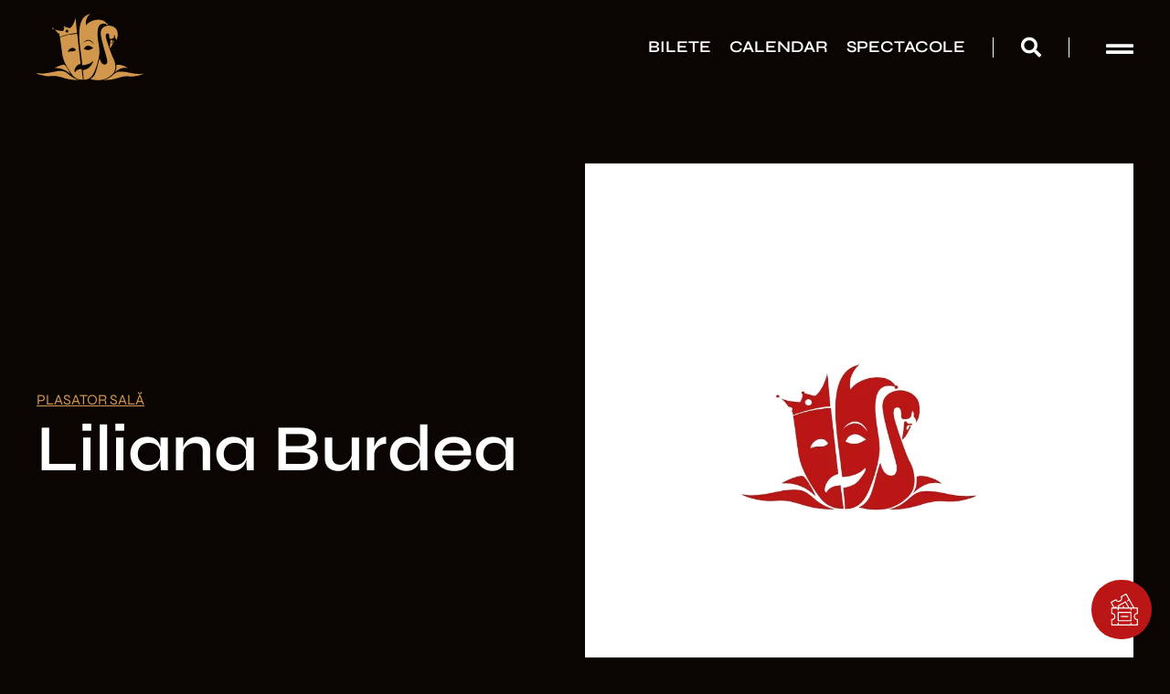

--- FILE ---
content_type: text/html; charset=UTF-8
request_url: https://teatrulnationaliasi.ro/membri/liliana-burdea/
body_size: 22383
content:
<!DOCTYPE html><html lang="ro-RO"><head><script data-no-optimize="1">var litespeed_docref=sessionStorage.getItem("litespeed_docref");litespeed_docref&&(Object.defineProperty(document,"referrer",{get:function(){return litespeed_docref}}),sessionStorage.removeItem("litespeed_docref"));</script> <meta charset="UTF-8"><link rel="dns-prefetch" href="//cdn.hu-manity.co" />
 <script type="litespeed/javascript">var huOptions={"appID":"teatrulnationaliasiro-98739ac","currentLanguage":"ro","blocking":!1,"globalCookie":!1,"isAdmin":!1,"privacyConsent":!0,"forms":[]}</script> <script type="litespeed/javascript" data-src="https://cdn.hu-manity.co/hu-banner.min.js"></script><meta name='robots' content='index, follow, max-image-preview:large, max-snippet:-1, max-video-preview:-1' /><title>Liliana Burdea - Teatrul Național Iași</title><link rel="canonical" href="https://teatrulnationaliasi.ro/membri/liliana-burdea/" /><meta property="og:locale" content="ro_RO" /><meta property="og:type" content="article" /><meta property="og:title" content="Liliana Burdea - Teatrul Național Iași" /><meta property="og:url" content="https://teatrulnationaliasi.ro/membri/liliana-burdea/" /><meta property="og:site_name" content="Teatrul Național Iași" /><meta property="article:modified_time" content="2023-05-10T19:06:32+00:00" /><meta name="twitter:card" content="summary_large_image" /> <script type="application/ld+json" class="yoast-schema-graph">{"@context":"https://schema.org","@graph":[{"@type":"WebPage","@id":"https://teatrulnationaliasi.ro/membri/liliana-burdea/","url":"https://teatrulnationaliasi.ro/membri/liliana-burdea/","name":"Liliana Burdea - Teatrul Național Iași","isPartOf":{"@id":"https://teatrulnationaliasi.ro/#website"},"datePublished":"2023-05-01T07:32:08+00:00","dateModified":"2023-05-10T19:06:32+00:00","breadcrumb":{"@id":"https://teatrulnationaliasi.ro/membri/liliana-burdea/#breadcrumb"},"inLanguage":"ro-RO","potentialAction":[{"@type":"ReadAction","target":["https://teatrulnationaliasi.ro/membri/liliana-burdea/"]}]},{"@type":"BreadcrumbList","@id":"https://teatrulnationaliasi.ro/membri/liliana-burdea/#breadcrumb","itemListElement":[{"@type":"ListItem","position":1,"name":"Home","item":"https://teatrulnationaliasi.ro/"},{"@type":"ListItem","position":2,"name":"Membri","item":"https://teatrulnationaliasi.ro/membri/"},{"@type":"ListItem","position":3,"name":"Liliana Burdea"}]},{"@type":"WebSite","@id":"https://teatrulnationaliasi.ro/#website","url":"https://teatrulnationaliasi.ro/","name":"Teatrul Național Iași","description":"Primul Teatru Național din România","publisher":{"@id":"https://teatrulnationaliasi.ro/#organization"},"potentialAction":[{"@type":"SearchAction","target":{"@type":"EntryPoint","urlTemplate":"https://teatrulnationaliasi.ro/?s={search_term_string}"},"query-input":{"@type":"PropertyValueSpecification","valueRequired":true,"valueName":"search_term_string"}}],"inLanguage":"ro-RO"},{"@type":"Organization","@id":"https://teatrulnationaliasi.ro/#organization","name":"Teatrul Național Iași","url":"https://teatrulnationaliasi.ro/","logo":{"@type":"ImageObject","inLanguage":"ro-RO","@id":"https://teatrulnationaliasi.ro/#/schema/logo/image/","url":"https://teatrulnationaliasi.ro/wp-content/uploads/2023/02/Group-321.jpg","contentUrl":"https://teatrulnationaliasi.ro/wp-content/uploads/2023/02/Group-321.jpg","width":1000,"height":1000,"caption":"Teatrul Național Iași"},"image":{"@id":"https://teatrulnationaliasi.ro/#/schema/logo/image/"}}]}</script> <link rel='dns-prefetch' href='//www.googletagmanager.com' /><link rel="alternate" type="application/rss+xml" title="Teatrul Național Iași &raquo; Flux" href="https://teatrulnationaliasi.ro/feed/" /><link rel="alternate" type="application/rss+xml" title="Teatrul Național Iași &raquo; Flux comentarii" href="https://teatrulnationaliasi.ro/comments/feed/" /><link rel="alternate" title="oEmbed (JSON)" type="application/json+oembed" href="https://teatrulnationaliasi.ro/wp-json/oembed/1.0/embed?url=https%3A%2F%2Fteatrulnationaliasi.ro%2Fmembri%2Fliliana-burdea%2F" /><link rel="alternate" title="oEmbed (XML)" type="text/xml+oembed" href="https://teatrulnationaliasi.ro/wp-json/oembed/1.0/embed?url=https%3A%2F%2Fteatrulnationaliasi.ro%2Fmembri%2Fliliana-burdea%2F&#038;format=xml" /><style id='wp-img-auto-sizes-contain-inline-css'>img:is([sizes=auto i],[sizes^="auto," i]){contain-intrinsic-size:3000px 1500px}
/*# sourceURL=wp-img-auto-sizes-contain-inline-css */</style><link data-optimized="2" rel="stylesheet" href="https://teatrulnationaliasi.ro/wp-content/litespeed/css/1eacf43e589df66021e9a86855333218.css?ver=97071" /><style id='global-styles-inline-css'>:root{--wp--preset--aspect-ratio--square: 1;--wp--preset--aspect-ratio--4-3: 4/3;--wp--preset--aspect-ratio--3-4: 3/4;--wp--preset--aspect-ratio--3-2: 3/2;--wp--preset--aspect-ratio--2-3: 2/3;--wp--preset--aspect-ratio--16-9: 16/9;--wp--preset--aspect-ratio--9-16: 9/16;--wp--preset--color--black: #000000;--wp--preset--color--cyan-bluish-gray: #abb8c3;--wp--preset--color--white: #ffffff;--wp--preset--color--pale-pink: #f78da7;--wp--preset--color--vivid-red: #cf2e2e;--wp--preset--color--luminous-vivid-orange: #ff6900;--wp--preset--color--luminous-vivid-amber: #fcb900;--wp--preset--color--light-green-cyan: #7bdcb5;--wp--preset--color--vivid-green-cyan: #00d084;--wp--preset--color--pale-cyan-blue: #8ed1fc;--wp--preset--color--vivid-cyan-blue: #0693e3;--wp--preset--color--vivid-purple: #9b51e0;--wp--preset--gradient--vivid-cyan-blue-to-vivid-purple: linear-gradient(135deg,rgb(6,147,227) 0%,rgb(155,81,224) 100%);--wp--preset--gradient--light-green-cyan-to-vivid-green-cyan: linear-gradient(135deg,rgb(122,220,180) 0%,rgb(0,208,130) 100%);--wp--preset--gradient--luminous-vivid-amber-to-luminous-vivid-orange: linear-gradient(135deg,rgb(252,185,0) 0%,rgb(255,105,0) 100%);--wp--preset--gradient--luminous-vivid-orange-to-vivid-red: linear-gradient(135deg,rgb(255,105,0) 0%,rgb(207,46,46) 100%);--wp--preset--gradient--very-light-gray-to-cyan-bluish-gray: linear-gradient(135deg,rgb(238,238,238) 0%,rgb(169,184,195) 100%);--wp--preset--gradient--cool-to-warm-spectrum: linear-gradient(135deg,rgb(74,234,220) 0%,rgb(151,120,209) 20%,rgb(207,42,186) 40%,rgb(238,44,130) 60%,rgb(251,105,98) 80%,rgb(254,248,76) 100%);--wp--preset--gradient--blush-light-purple: linear-gradient(135deg,rgb(255,206,236) 0%,rgb(152,150,240) 100%);--wp--preset--gradient--blush-bordeaux: linear-gradient(135deg,rgb(254,205,165) 0%,rgb(254,45,45) 50%,rgb(107,0,62) 100%);--wp--preset--gradient--luminous-dusk: linear-gradient(135deg,rgb(255,203,112) 0%,rgb(199,81,192) 50%,rgb(65,88,208) 100%);--wp--preset--gradient--pale-ocean: linear-gradient(135deg,rgb(255,245,203) 0%,rgb(182,227,212) 50%,rgb(51,167,181) 100%);--wp--preset--gradient--electric-grass: linear-gradient(135deg,rgb(202,248,128) 0%,rgb(113,206,126) 100%);--wp--preset--gradient--midnight: linear-gradient(135deg,rgb(2,3,129) 0%,rgb(40,116,252) 100%);--wp--preset--font-size--small: 13px;--wp--preset--font-size--medium: 20px;--wp--preset--font-size--large: 36px;--wp--preset--font-size--x-large: 42px;--wp--preset--spacing--20: 0.44rem;--wp--preset--spacing--30: 0.67rem;--wp--preset--spacing--40: 1rem;--wp--preset--spacing--50: 1.5rem;--wp--preset--spacing--60: 2.25rem;--wp--preset--spacing--70: 3.38rem;--wp--preset--spacing--80: 5.06rem;--wp--preset--shadow--natural: 6px 6px 9px rgba(0, 0, 0, 0.2);--wp--preset--shadow--deep: 12px 12px 50px rgba(0, 0, 0, 0.4);--wp--preset--shadow--sharp: 6px 6px 0px rgba(0, 0, 0, 0.2);--wp--preset--shadow--outlined: 6px 6px 0px -3px rgb(255, 255, 255), 6px 6px rgb(0, 0, 0);--wp--preset--shadow--crisp: 6px 6px 0px rgb(0, 0, 0);}:root { --wp--style--global--content-size: 800px;--wp--style--global--wide-size: 1200px; }:where(body) { margin: 0; }.wp-site-blocks > .alignleft { float: left; margin-right: 2em; }.wp-site-blocks > .alignright { float: right; margin-left: 2em; }.wp-site-blocks > .aligncenter { justify-content: center; margin-left: auto; margin-right: auto; }:where(.wp-site-blocks) > * { margin-block-start: 24px; margin-block-end: 0; }:where(.wp-site-blocks) > :first-child { margin-block-start: 0; }:where(.wp-site-blocks) > :last-child { margin-block-end: 0; }:root { --wp--style--block-gap: 24px; }:root :where(.is-layout-flow) > :first-child{margin-block-start: 0;}:root :where(.is-layout-flow) > :last-child{margin-block-end: 0;}:root :where(.is-layout-flow) > *{margin-block-start: 24px;margin-block-end: 0;}:root :where(.is-layout-constrained) > :first-child{margin-block-start: 0;}:root :where(.is-layout-constrained) > :last-child{margin-block-end: 0;}:root :where(.is-layout-constrained) > *{margin-block-start: 24px;margin-block-end: 0;}:root :where(.is-layout-flex){gap: 24px;}:root :where(.is-layout-grid){gap: 24px;}.is-layout-flow > .alignleft{float: left;margin-inline-start: 0;margin-inline-end: 2em;}.is-layout-flow > .alignright{float: right;margin-inline-start: 2em;margin-inline-end: 0;}.is-layout-flow > .aligncenter{margin-left: auto !important;margin-right: auto !important;}.is-layout-constrained > .alignleft{float: left;margin-inline-start: 0;margin-inline-end: 2em;}.is-layout-constrained > .alignright{float: right;margin-inline-start: 2em;margin-inline-end: 0;}.is-layout-constrained > .aligncenter{margin-left: auto !important;margin-right: auto !important;}.is-layout-constrained > :where(:not(.alignleft):not(.alignright):not(.alignfull)){max-width: var(--wp--style--global--content-size);margin-left: auto !important;margin-right: auto !important;}.is-layout-constrained > .alignwide{max-width: var(--wp--style--global--wide-size);}body .is-layout-flex{display: flex;}.is-layout-flex{flex-wrap: wrap;align-items: center;}.is-layout-flex > :is(*, div){margin: 0;}body .is-layout-grid{display: grid;}.is-layout-grid > :is(*, div){margin: 0;}body{padding-top: 0px;padding-right: 0px;padding-bottom: 0px;padding-left: 0px;}a:where(:not(.wp-element-button)){text-decoration: underline;}:root :where(.wp-element-button, .wp-block-button__link){background-color: #32373c;border-width: 0;color: #fff;font-family: inherit;font-size: inherit;font-style: inherit;font-weight: inherit;letter-spacing: inherit;line-height: inherit;padding-top: calc(0.667em + 2px);padding-right: calc(1.333em + 2px);padding-bottom: calc(0.667em + 2px);padding-left: calc(1.333em + 2px);text-decoration: none;text-transform: inherit;}.has-black-color{color: var(--wp--preset--color--black) !important;}.has-cyan-bluish-gray-color{color: var(--wp--preset--color--cyan-bluish-gray) !important;}.has-white-color{color: var(--wp--preset--color--white) !important;}.has-pale-pink-color{color: var(--wp--preset--color--pale-pink) !important;}.has-vivid-red-color{color: var(--wp--preset--color--vivid-red) !important;}.has-luminous-vivid-orange-color{color: var(--wp--preset--color--luminous-vivid-orange) !important;}.has-luminous-vivid-amber-color{color: var(--wp--preset--color--luminous-vivid-amber) !important;}.has-light-green-cyan-color{color: var(--wp--preset--color--light-green-cyan) !important;}.has-vivid-green-cyan-color{color: var(--wp--preset--color--vivid-green-cyan) !important;}.has-pale-cyan-blue-color{color: var(--wp--preset--color--pale-cyan-blue) !important;}.has-vivid-cyan-blue-color{color: var(--wp--preset--color--vivid-cyan-blue) !important;}.has-vivid-purple-color{color: var(--wp--preset--color--vivid-purple) !important;}.has-black-background-color{background-color: var(--wp--preset--color--black) !important;}.has-cyan-bluish-gray-background-color{background-color: var(--wp--preset--color--cyan-bluish-gray) !important;}.has-white-background-color{background-color: var(--wp--preset--color--white) !important;}.has-pale-pink-background-color{background-color: var(--wp--preset--color--pale-pink) !important;}.has-vivid-red-background-color{background-color: var(--wp--preset--color--vivid-red) !important;}.has-luminous-vivid-orange-background-color{background-color: var(--wp--preset--color--luminous-vivid-orange) !important;}.has-luminous-vivid-amber-background-color{background-color: var(--wp--preset--color--luminous-vivid-amber) !important;}.has-light-green-cyan-background-color{background-color: var(--wp--preset--color--light-green-cyan) !important;}.has-vivid-green-cyan-background-color{background-color: var(--wp--preset--color--vivid-green-cyan) !important;}.has-pale-cyan-blue-background-color{background-color: var(--wp--preset--color--pale-cyan-blue) !important;}.has-vivid-cyan-blue-background-color{background-color: var(--wp--preset--color--vivid-cyan-blue) !important;}.has-vivid-purple-background-color{background-color: var(--wp--preset--color--vivid-purple) !important;}.has-black-border-color{border-color: var(--wp--preset--color--black) !important;}.has-cyan-bluish-gray-border-color{border-color: var(--wp--preset--color--cyan-bluish-gray) !important;}.has-white-border-color{border-color: var(--wp--preset--color--white) !important;}.has-pale-pink-border-color{border-color: var(--wp--preset--color--pale-pink) !important;}.has-vivid-red-border-color{border-color: var(--wp--preset--color--vivid-red) !important;}.has-luminous-vivid-orange-border-color{border-color: var(--wp--preset--color--luminous-vivid-orange) !important;}.has-luminous-vivid-amber-border-color{border-color: var(--wp--preset--color--luminous-vivid-amber) !important;}.has-light-green-cyan-border-color{border-color: var(--wp--preset--color--light-green-cyan) !important;}.has-vivid-green-cyan-border-color{border-color: var(--wp--preset--color--vivid-green-cyan) !important;}.has-pale-cyan-blue-border-color{border-color: var(--wp--preset--color--pale-cyan-blue) !important;}.has-vivid-cyan-blue-border-color{border-color: var(--wp--preset--color--vivid-cyan-blue) !important;}.has-vivid-purple-border-color{border-color: var(--wp--preset--color--vivid-purple) !important;}.has-vivid-cyan-blue-to-vivid-purple-gradient-background{background: var(--wp--preset--gradient--vivid-cyan-blue-to-vivid-purple) !important;}.has-light-green-cyan-to-vivid-green-cyan-gradient-background{background: var(--wp--preset--gradient--light-green-cyan-to-vivid-green-cyan) !important;}.has-luminous-vivid-amber-to-luminous-vivid-orange-gradient-background{background: var(--wp--preset--gradient--luminous-vivid-amber-to-luminous-vivid-orange) !important;}.has-luminous-vivid-orange-to-vivid-red-gradient-background{background: var(--wp--preset--gradient--luminous-vivid-orange-to-vivid-red) !important;}.has-very-light-gray-to-cyan-bluish-gray-gradient-background{background: var(--wp--preset--gradient--very-light-gray-to-cyan-bluish-gray) !important;}.has-cool-to-warm-spectrum-gradient-background{background: var(--wp--preset--gradient--cool-to-warm-spectrum) !important;}.has-blush-light-purple-gradient-background{background: var(--wp--preset--gradient--blush-light-purple) !important;}.has-blush-bordeaux-gradient-background{background: var(--wp--preset--gradient--blush-bordeaux) !important;}.has-luminous-dusk-gradient-background{background: var(--wp--preset--gradient--luminous-dusk) !important;}.has-pale-ocean-gradient-background{background: var(--wp--preset--gradient--pale-ocean) !important;}.has-electric-grass-gradient-background{background: var(--wp--preset--gradient--electric-grass) !important;}.has-midnight-gradient-background{background: var(--wp--preset--gradient--midnight) !important;}.has-small-font-size{font-size: var(--wp--preset--font-size--small) !important;}.has-medium-font-size{font-size: var(--wp--preset--font-size--medium) !important;}.has-large-font-size{font-size: var(--wp--preset--font-size--large) !important;}.has-x-large-font-size{font-size: var(--wp--preset--font-size--x-large) !important;}
:root :where(.wp-block-pullquote){font-size: 1.5em;line-height: 1.6;}
/*# sourceURL=global-styles-inline-css */</style> <script type="litespeed/javascript" data-src="https://teatrulnationaliasi.ro/wp-includes/js/jquery/jquery.min.js" id="jquery-core-js"></script> 
 <script type="litespeed/javascript" data-src="https://www.googletagmanager.com/gtag/js?id=GT-55JZ6SS" id="google_gtagjs-js"></script> <script id="google_gtagjs-js-after" type="litespeed/javascript">window.dataLayer=window.dataLayer||[];function gtag(){dataLayer.push(arguments)}
gtag("set","linker",{"domains":["teatrulnationaliasi.ro"]});gtag("js",new Date());gtag("set","developer_id.dZTNiMT",!0);gtag("config","GT-55JZ6SS")</script> <link rel="https://api.w.org/" href="https://teatrulnationaliasi.ro/wp-json/" /><link rel="alternate" title="JSON" type="application/json" href="https://teatrulnationaliasi.ro/wp-json/wp/v2/membri/7508" /><link rel="EditURI" type="application/rsd+xml" title="RSD" href="https://teatrulnationaliasi.ro/xmlrpc.php?rsd" /><meta name="generator" content="WordPress 6.9" /><link rel='shortlink' href='https://teatrulnationaliasi.ro/?p=7508' /><meta name="generator" content="Site Kit by Google 1.167.0" /><meta name="generator" content="Elementor 3.33.4; settings: css_print_method-external, google_font-enabled, font_display-swap"><style>.e-con.e-parent:nth-of-type(n+4):not(.e-lazyloaded):not(.e-no-lazyload),
				.e-con.e-parent:nth-of-type(n+4):not(.e-lazyloaded):not(.e-no-lazyload) * {
					background-image: none !important;
				}
				@media screen and (max-height: 1024px) {
					.e-con.e-parent:nth-of-type(n+3):not(.e-lazyloaded):not(.e-no-lazyload),
					.e-con.e-parent:nth-of-type(n+3):not(.e-lazyloaded):not(.e-no-lazyload) * {
						background-image: none !important;
					}
				}
				@media screen and (max-height: 640px) {
					.e-con.e-parent:nth-of-type(n+2):not(.e-lazyloaded):not(.e-no-lazyload),
					.e-con.e-parent:nth-of-type(n+2):not(.e-lazyloaded):not(.e-no-lazyload) * {
						background-image: none !important;
					}
				}</style><link rel="icon" href="https://teatrulnationaliasi.ro/wp-content/uploads/2023/02/cropped-Group-320-3-32x32.png" sizes="32x32" /><link rel="icon" href="https://teatrulnationaliasi.ro/wp-content/uploads/2023/02/cropped-Group-320-3-192x192.png" sizes="192x192" /><link rel="apple-touch-icon" href="https://teatrulnationaliasi.ro/wp-content/uploads/2023/02/cropped-Group-320-3-180x180.png" /><meta name="msapplication-TileImage" content="https://teatrulnationaliasi.ro/wp-content/uploads/2023/02/cropped-Group-320-3-270x270.png" /><style id="wp-custom-css">/*COOKIES*/
#hu .hu-btn{
	font-family:"Syne" !important;
}

div#hu{
		font-family:"Syne";
}

#hu-revoke .hu-revoke-button{
	display:none;
}

.grecaptcha-badge{
	display:none !important;
}


/*PADDING LAPTOP*/
@media(min-width:1024px) and (max-width:1700px){
	
	.laptopGeneral{
	padding: 40px !important;
}
	
	.laptopStanga{
		padding-left: 40px !important;
	}
	
	.laptopDreapta{
		padding-right: 40px !important;
	}
	
	.laptopSusJos{
		padding-top:40px !important;
		padding-bottom:40px !important;
	}
	
	.laptopStangaDreapta{
		padding-left:40px !important;
		padding-right:40px !important;
	}
	
	.laptopGeneralColoana > .elementor-element-populated{
			padding: 40px !important;
	}
	
	.laptopStangaSus{
		padding-top:40px !important;
		padding-left:40px !important;
	}
	
	
	
	    .butoaneSali ul.elementor-icon-list-items.elementor-inline-items{flex-wrap:nowrap !important;
}
	
}








/*ANIMATIE SUBLINIERE*/
.subliniatNegru span.elementor-button-text::after{
  content: '';
  width: 0px;
  height: 1px;
  display: block;
  background: #000;
  transition: 300ms;
}

.subliniatNegru span.elementor-button-text:hover::after {
  width: 100%;
}

.subliniatNegru span.jet-listing-dynamic-link__label::after{
  content: '';
  width: 0px;
  height: 1px;
  display: block;
  background: #000;
  transition: 300ms;
}

.subliniatNegru span.jet-listing-dynamic-link__label:hover::after {
  width: 100%;
}




.subliniatAlb span.elementor-button-text::after{
  content: '';
  width: 0px;
  height: 1px;
  display: block;
  background: #fff;
  transition: 300ms;
}

.subliniatAlb span.elementor-button-text:hover::after {
  width: 100%;
}



.subliniatAlb span.jet-listing-dynamic-link__label::after{
  content: '';
  width: 0px;
  height: 1px;
  display: block;
  background: #fff;
  transition: 300ms;
}

.subliniatAlb span.jet-listing-dynamic-link__label:hover::after {
  width: 100%;
}



.subliniatRosu span.jet-listing-dynamic-link__label::after{
  content: '';
  width: 0px;
  height: 1px;
  display: block;
  background: #BB1616;
  transition: 300ms;
}

.subliniatRosu span.jet-listing-dynamic-link__label:hover::after {
  width: 100%;
}



/*ANIMATIE BACKGROUND BUTOANE*/
.bgMaro a{
    background: linear-gradient(to left, #D1974D 50%, #D1C7BB 50%) right !important;
    background-size: 200% !important;
    transition: .3s ease-out !important;
}
.bgMaro a:hover {
    background-position: left !important;
}


.bgAlb a{
    background: linear-gradient(to left, #FFFFFF 50%, #D1974D 50%) right !important;
    background-size: 200% !important;
    transition: .3s ease-out !important;
}
.bgAlb a:hover {
    background-position: left !important;
}



.bgRosu a{
    background: linear-gradient(to left, #bb1616 50%, #D1974D 50%) right !important;
    background-size: 200% !important;
    transition: .3s ease-out !important;
}
.bgRosu a:hover {
    background-position: left !important;
}















/*ANIMATII INTRO*/

@keyframes card-animation-right{
	    from {
        opacity: 0;
        transform: translate3d(30px,0,0)
    }

    to {
        opacity: 1;
        transform: none
    }
}
}


@keyframes fadeDown {
    from {
        opacity: 0;
        transform: translate3d(0,-30px,0)
    }

    to {
        opacity: 1;
        transform: none
    }
}

.elementor-element.fadeInDown {
    animation-name: fadeDown
}

@keyframes fadeLeft {
    from {
        opacity: 0;
        transform: translate3d(-30px,0,0)
    }

    to {
        opacity: 1;
        transform: none
    }
}

.elementor-element.fadeInLeft {
    animation-name: fadeLeft
}

@keyframes fadeRight {
    from {
        opacity: 0;
        transform: translate3d(30px,0,0)
    }

    to {
        opacity: 1;
        transform: none
    }
}

.elementor-element.fadeInRight {
    animation-name: fadeRight
}

@keyframes fadeUp {
    from {
        opacity: 0;
        transform: translate3d(0,30px,0)
    }

    to {
        opacity: 1;
        transform: none
    }
}

.elementor-element.fadeInUp {
    animation-name: fadeUp
}













/*TICKETS BACKGROUND*/
/*TICKETS BACKGROUND*/
/*TICKETS BACKGROUND*/

.ticketRosu:before,
.ticketRosu:after{
    content: '';
    position: absolute;
    top: 50%;
    -webkit-transform: translateY(-50%);
    -moz-transform: translateY(-50%);
    -ms-transform: translateY(-50%);
    transform: translateY(-50%);
    height: 1.2em;
    width: 0.6em;
    border: 2px solid #BB1616;
    background-color: #BB1616;
}
.ticketRosu:before {
    left: -2px;
    border-radius: 0 1em 1em 0;
    border-left-color: #BB1616;
}
.ticketRosu:after {
    right: -2px;
    border-radius: 1em 0 0 1em;
    border-right-color: #BB1616;
}




.ticketRosuStanga:before{
    content: '';
    position: absolute;
    top: 50%;
    -webkit-transform: translateY(-50%);
    -moz-transform: translateY(-50%);
    -ms-transform: translateY(-50%);
    transform: translateY(-50%);
    height: 1.2em;
    width: 0.6em;
    border: 2px solid #BB1616;
    background-color: #BB1616;
}
.ticketRosuStanga:before {
    left: -2px;
    border-radius: 0 1em 1em 0;
    border-left-color: #BB1616;
}




.ticketNegru:before,
.ticketNegru:after{
    content: '';
    position: absolute;
    top: 50%;
    -webkit-transform: translateY(-50%);
    -moz-transform: translateY(-50%);
    -ms-transform: translateY(-50%);
    transform: translateY(-50%);
    height: 1.2em;
    width: 0.6em;
    border: 2px solid #0A0502;
    background-color: #0A0502;
}
.ticketNegru:before {
    left: -2px;
    border-radius: 0 1em 1em 0;
    border-left-color: #0A0502;
}
.ticketNegru:after {
    right: -2px;
    border-radius: 1em 0 0 1em;
    border-right-color: #0A0502;
}




.ticketMaro:before,
.ticketMaro:after{
    content: '';
    position: absolute;
    top: 50%;
    -webkit-transform: translateY(-50%);
    -moz-transform: translateY(-50%);
    -ms-transform: translateY(-50%);
    transform: translateY(-50%);
    height: 1.2em;
    width: 0.6em;
    border: 2px solid #D1974D;
    background-color: #D1974D;
}
.ticketMaro:before {
    left: -2px;
    border-radius: 0 1em 1em 0;
    border-left-color: #D1974D;
}
.ticketMaro:after {
    right: -2px;
    border-radius: 1em 0 0 1em;
    border-right-color: #D1974D;
}






.ticketGri:before,
.ticketGri:after{
    content: '';
    position: absolute;
    top: 50%;
    -webkit-transform: translateY(-50%);
    -moz-transform: translateY(-50%);
    -ms-transform: translateY(-50%);
    transform: translateY(-50%);
    height: 1.2em;
    width: 0.6em;
    border: 2px solid #ECECEC;
    background-color: #ECECEC;
}
.ticketGri:before {
    left: -2px;
    border-radius: 0 1em 1em 0;
    border-left-color: #ECECEC;
}
.ticketGri:after {
    right: -2px;
    border-radius: 1em 0 0 1em;
    border-right-color: #ECECEC;
}





.ticketNude:before,
.ticketNude:after{
    content: '';
    position: absolute;
    top: 50%;
    -webkit-transform: translateY(-50%);
    -moz-transform: translateY(-50%);
    -ms-transform: translateY(-50%);
    transform: translateY(-50%);
    height: 1.2em;
    width: 0.6em;
    border: 2px solid #DDB792;
    background-color: #DDB792;
}
.ticketNude:before {
    left: -2px;
    border-radius: 0 1em 1em 0;
    border-left-color: #DDB792;
}
.ticketNude:after {
    right: -2px;
    border-radius: 1em 0 0 1em;
    border-right-color: #DDB792;
}




.ticketGriDeschis:before,
.ticketGriDeschis:after{
    content: '';
    position: absolute;
    top: 50%;
    -webkit-transform: translateY(-50%);
    -moz-transform: translateY(-50%);
    -ms-transform: translateY(-50%);
    transform: translateY(-50%);
    height: 1.2em;
    width: 0.6em;
    border: 2px solid #f8f7f5;
    background-color: #f8f7f5;
}
.ticketGriDeschis:before {
    left: -2px;
    border-radius: 0 1em 1em 0;
    border-left-color: #f8f7f5;
}
.ticketGriDeschis:after {
    right: -2px;
    border-radius: 1em 0 0 1em;
    border-right-color: #f8f7f5;
}




.ticketAlb:before,
.ticketAlb:after{
    content: '';
    position: absolute;
    top: 50%;
    -webkit-transform: translateY(-50%);
    -moz-transform: translateY(-50%);
    -ms-transform: translateY(-50%);
    transform: translateY(-50%);
    height: 1.2em;
    width: 0.6em;
    border: 2px solid #FFFFFF;
    background-color: #FFFFFF;
}
.ticketAlb:before {
    left: -2px;
    border-radius: 0 1em 1em 0;
    border-left-color: #FFFFFF;
}
.ticketAlb:after {
    right: -2px;
    border-radius: 1em 0 0 1em;
    border-right-color: #FFFFFF;
}





@media screen and (max-width: 600px) {
	.elementor-37 .elementor-element.elementor-element-6407e8b{
  padding: 20px !important;
 
}
/*header alex*/
section.elementor-section.elementor-top-section.elementor-element.elementor-element-c93c748.elementor-section-full_width.laptopStangaDreapta.elementor-section-height-default.elementor-section-height-default.elementor-motion-effects-element.elementor-motion-effects-element-type-background.elementor-sticky.elementor-sticky--effects.elementor-sticky--active.elementor-section--handles-inside {
    padding: 15px !important;
}
.elementor-column.elementor-col-50.elementor-top-column.elementor-element.elementor-element-8b46aaa.elementor-hidden-desktop {
  display: none!important;
}
 
}</style><meta name="viewport" content="width=device-width, initial-scale=1.0, viewport-fit=cover" /></head><body class="wp-singular membri-template-default single single-membri postid-7508 wp-custom-logo wp-embed-responsive wp-theme-hello-elementor cookies-not-set hello-elementor-default jet-mega-menu-location elementor-default elementor-template-canvas elementor-kit-6 elementor-page-1276"><div data-elementor-type="single-page" data-elementor-id="1276" class="elementor elementor-1276 elementor-location-single post-7508 membri type-membri status-publish hentry" data-elementor-post-type="elementor_library"><section class="elementor-section elementor-top-section elementor-element elementor-element-bb714c5 elementor-section-full_width elementor-section-height-default elementor-section-height-default" data-id="bb714c5" data-element_type="section" data-settings="{&quot;jet_parallax_layout_list&quot;:[]}"><div class="elementor-container elementor-column-gap-no"><div class="elementor-column elementor-col-100 elementor-top-column elementor-element elementor-element-e21f5a9" data-id="e21f5a9" data-element_type="column"><div class="elementor-widget-wrap elementor-element-populated"><div class="elementor-element elementor-element-ec8ebd6 elementor-widget elementor-widget-template" data-id="ec8ebd6" data-element_type="widget" data-widget_type="template.default"><div class="elementor-widget-container"><div class="elementor-template"><div data-elementor-type="section" data-elementor-id="42" class="elementor elementor-42 elementor-location-single" data-elementor-post-type="elementor_library"><section class="elementor-section elementor-top-section elementor-element elementor-element-c93c748 elementor-section-full_width laptopStangaDreapta elementor-section-height-default elementor-section-height-default" data-id="c93c748" data-element_type="section" data-settings="{&quot;jet_parallax_layout_list&quot;:[],&quot;sticky&quot;:&quot;top&quot;,&quot;sticky_effects_offset_mobile&quot;:0,&quot;background_background&quot;:&quot;classic&quot;,&quot;background_motion_fx_motion_fx_scrolling&quot;:&quot;yes&quot;,&quot;background_motion_fx_opacity_effect&quot;:&quot;yes&quot;,&quot;background_motion_fx_opacity_range&quot;:{&quot;unit&quot;:&quot;%&quot;,&quot;size&quot;:&quot;&quot;,&quot;sizes&quot;:{&quot;start&quot;:0,&quot;end&quot;:10}},&quot;background_motion_fx_range&quot;:&quot;page&quot;,&quot;background_motion_fx_opacity_direction&quot;:&quot;out-in&quot;,&quot;background_motion_fx_opacity_level&quot;:{&quot;unit&quot;:&quot;px&quot;,&quot;size&quot;:10,&quot;sizes&quot;:[]},&quot;background_motion_fx_devices&quot;:[&quot;desktop&quot;,&quot;tablet&quot;,&quot;mobile&quot;],&quot;sticky_on&quot;:[&quot;desktop&quot;,&quot;tablet&quot;,&quot;mobile&quot;],&quot;sticky_offset&quot;:0,&quot;sticky_effects_offset&quot;:0,&quot;sticky_anchor_link_offset&quot;:0}"><div class="elementor-container elementor-column-gap-no"><div class="elementor-column elementor-col-50 elementor-top-column elementor-element elementor-element-67afa10" data-id="67afa10" data-element_type="column"><div class="elementor-widget-wrap elementor-element-populated"><div class="elementor-element elementor-element-137afb7 elementor-widget elementor-widget-image" data-id="137afb7" data-element_type="widget" data-widget_type="image.default"><div class="elementor-widget-container">
<a href="https://teatrulnationaliasi.ro">
<img data-lazyloaded="1" src="[data-uri]" width="117" height="73" data-src="https://teatrulnationaliasi.ro/wp-content/uploads/2023/01/Layer-1.svg" class="attachment-large size-large wp-image-43" alt="" />								</a></div></div></div></div><div class="elementor-column elementor-col-50 elementor-top-column elementor-element elementor-element-ca0d9b7" data-id="ca0d9b7" data-element_type="column"><div class="elementor-widget-wrap elementor-element-populated"><div class="elementor-element elementor-element-ae8546b elementor-widget__width-auto elementor-widget elementor-widget-html" data-id="ae8546b" data-element_type="widget" data-widget_type="html.default"><div class="elementor-widget-container"><div class="gtranslate_wrapper" id="gt-wrapper-72729781"></div></div></div><div class="elementor-element elementor-element-a1a69ef elementor-widget__width-auto elementor-hidden-mobile subliniatAlb elementor-hidden-tablet elementor-widget elementor-widget-button" data-id="a1a69ef" data-element_type="widget" data-widget_type="button.default"><div class="elementor-widget-container"><div class="elementor-button-wrapper">
<a class="elementor-button elementor-button-link elementor-size-sm" href="https://teatrulnationaliasi.ro/bilete/">
<span class="elementor-button-content-wrapper">
<span class="elementor-button-text">Bilete</span>
</span>
</a></div></div></div><div class="elementor-element elementor-element-8ced061 elementor-widget__width-auto elementor-hidden-mobile subliniatAlb elementor-hidden-tablet elementor-widget elementor-widget-button" data-id="8ced061" data-element_type="widget" data-widget_type="button.default"><div class="elementor-widget-container"><div class="elementor-button-wrapper">
<a class="elementor-button elementor-button-link elementor-size-sm" href="https://teatrulnationaliasi.ro/calendar">
<span class="elementor-button-content-wrapper">
<span class="elementor-button-text">Calendar</span>
</span>
</a></div></div></div><div class="elementor-element elementor-element-aa97381 elementor-widget__width-auto elementor-hidden-mobile subliniatAlb elementor-hidden-tablet elementor-widget elementor-widget-button" data-id="aa97381" data-element_type="widget" data-widget_type="button.default"><div class="elementor-widget-container"><div class="elementor-button-wrapper">
<a class="elementor-button elementor-button-link elementor-size-sm" href="https://teatrulnationaliasi.ro/spectacole">
<span class="elementor-button-content-wrapper">
<span class="elementor-button-text">Spectacole</span>
</span>
</a></div></div></div><div class="elementor-element elementor-element-2661e6a elementor-widget__width-auto elementor-view-default elementor-widget elementor-widget-icon" data-id="2661e6a" data-element_type="widget" data-widget_type="icon.default"><div class="elementor-widget-container"><div class="elementor-icon-wrapper">
<a class="elementor-icon" href="#elementor-action%3Aaction%3Dpopup%3Aopen%26settings%3DeyJpZCI6IjUyMTYiLCJ0b2dnbGUiOmZhbHNlfQ%3D%3D">
<i aria-hidden="true" class="fas fa-search"></i>			</a></div></div></div><div class="elementor-element elementor-element-f62224c elementor-widget__width-auto elementor-view-default elementor-widget elementor-widget-icon" data-id="f62224c" data-element_type="widget" data-widget_type="icon.default"><div class="elementor-widget-container"><div class="elementor-icon-wrapper">
<a class="elementor-icon" href="#elementor-action%3Aaction%3Dpopup%3Aopen%26settings%3DeyJpZCI6IjgwOCIsInRvZ2dsZSI6ZmFsc2V9">
<i aria-hidden="true" class="fas fa-grip-lines"></i>			</a></div></div></div></div></div></div></section><section class="elementor-section elementor-top-section elementor-element elementor-element-63c292e elementor-section-full_width elementor-section-height-default elementor-section-height-default" data-id="63c292e" data-element_type="section" data-settings="{&quot;jet_parallax_layout_list&quot;:[]}"><div class="elementor-container elementor-column-gap-no"><div class="elementor-column elementor-col-100 elementor-top-column elementor-element elementor-element-5d50ff2" data-id="5d50ff2" data-element_type="column"><div class="elementor-widget-wrap elementor-element-populated"><div class="elementor-element elementor-element-e49583b elementor-widget__width-auto elementor-fixed elementor-widget elementor-widget-button" data-id="e49583b" data-element_type="widget" data-settings="{&quot;_position&quot;:&quot;fixed&quot;}" data-widget_type="button.default"><div class="elementor-widget-container"><div class="elementor-button-wrapper">
<a class="elementor-button elementor-button-link elementor-size-sm" href="https://teatrulnationaliasi.ro/bilete/">
<span class="elementor-button-content-wrapper">
<span class="elementor-button-icon">
<svg xmlns="http://www.w3.org/2000/svg" width="44.989" height="53" viewBox="0 0 44.989 53"><g id="TICKET" transform="translate(-19.053 -11.05)"><path id="Path_267" data-name="Path 267" d="M64.132,71.539H43.318a.876.876,0,0,0-.876.876V86.261a.876.876,0,0,0,.876.876H64.132a.876.876,0,0,0,.876-.876V72.415A.876.876,0,0,0,64.132,71.539Zm-.876,13.846H44.194V73.291H63.257Z" transform="translate(-11.684 -30.218)" fill="#fff"></path><path id="Path_268" data-name="Path 268" d="M63.166,44.955a.876.876,0,0,0,.876-.876V35.071a.876.876,0,0,0-.876-.876H57.975L45.164,11.5a.875.875,0,0,0-1.193-.332L36.125,15.59a.877.877,0,0,0-.332,1.194,4.167,4.167,0,1,1-7.258,4.1.876.876,0,0,0-1.194-.333L19.5,24.974a.876.876,0,0,0-.332,1.194L23.7,34.2H20.916a.876.876,0,0,0-.876.876v9.008a.876.876,0,0,0,.876.876,4.168,4.168,0,1,1,0,8.335.876.876,0,0,0-.876.876v9.008a.876.876,0,0,0,.876.876h42.25a.876.876,0,0,0,.876-.876V54.166a.876.876,0,0,0-.876-.876,4.168,4.168,0,1,1,0-8.335ZM27.5,22.472a5.919,5.919,0,0,0,10.2-5.755l6.376-3.6,4.407,7.807L46.394,22.1a.876.876,0,1,0,.861,1.525l2.082-1.175L55.964,34.2H49.79l-5.563-9.859A.876.876,0,0,0,43.034,24L30.972,30.8A.876.876,0,0,0,30.64,32l1.242,2.2H28.519a.874.874,0,0,0-.907-1.493l-2.083,1.175-4.407-7.807ZM41.842,34.2l-1.164-2.062a.876.876,0,1,0-1.525.861l.678,1.2H33.894l-1.3-2.3,10.535-5.943L47.779,34.2Zm15.4,14.925a5.927,5.927,0,0,0,5.044,5.855V62.3H53.324V59.9a.876.876,0,1,0-1.752,0V62.3H32.509V59.9a.876.876,0,0,0-1.752,0V62.3H21.792V54.975a5.919,5.919,0,0,0,0-11.71V35.947h8.966v2.391a.876.876,0,1,0,1.752,0V35.947H51.572v2.391a.876.876,0,1,0,1.752,0V35.947h8.965v7.32A5.928,5.928,0,0,0,57.245,49.121Z" fill="#fff"></path><path id="Path_269" data-name="Path 269" d="M53.409,87.124H64.123a.876.876,0,0,0,0-1.752H53.409a.876.876,0,0,0,0,1.752Z" transform="translate(-16.725 -37.128)" fill="#fff"></path></g></svg>			</span>
</span>
</a></div></div></div></div></div></div></section></div></div></div></div></div></div></div></section><section class="elementor-section elementor-top-section elementor-element elementor-element-49eedaf elementor-section-full_width elementor-reverse-mobile elementor-section-height-min-height laptopStangaDreapta elementor-section-height-default elementor-section-items-middle" data-id="49eedaf" data-element_type="section" data-settings="{&quot;jet_parallax_layout_list&quot;:[]}"><div class="elementor-container elementor-column-gap-no"><div class="elementor-column elementor-col-50 elementor-top-column elementor-element elementor-element-c693319" data-id="c693319" data-element_type="column"><div class="elementor-widget-wrap elementor-element-populated"><div class="elementor-element elementor-element-6607b33 elementor-widget__width-auto elementor-widget elementor-widget-heading" data-id="6607b33" data-element_type="widget" data-widget_type="heading.default"><div class="elementor-widget-container"><h2 class="elementor-heading-title elementor-size-default">Plasator sală</h2></div></div><div class="elementor-element elementor-element-ae02d37 elementor-widget elementor-widget-heading" data-id="ae02d37" data-element_type="widget" data-widget_type="heading.default"><div class="elementor-widget-container"><h2 class="elementor-heading-title elementor-size-default">Liliana Burdea</h2></div></div></div></div><div class="elementor-column elementor-col-50 elementor-top-column elementor-element elementor-element-b52a2fb" data-id="b52a2fb" data-element_type="column"><div class="elementor-widget-wrap elementor-element-populated"><div class="elementor-element elementor-element-f601a7d elementor-widget__width-auto elementor-widget-mobile__width-inherit elementor-widget elementor-widget-image" data-id="f601a7d" data-element_type="widget" data-widget_type="image.default"><div class="elementor-widget-container">
<img data-lazyloaded="1" src="[data-uri]" width="1000" height="1000" data-src="https://teatrulnationaliasi.ro/wp-content/uploads/2023/02/Group-321.jpg" class="attachment-full size-full wp-image-1380" alt="" data-srcset="https://teatrulnationaliasi.ro/wp-content/uploads/2023/02/Group-321.jpg 1000w, https://teatrulnationaliasi.ro/wp-content/uploads/2023/02/Group-321-300x300.jpg 300w, https://teatrulnationaliasi.ro/wp-content/uploads/2023/02/Group-321-150x150.jpg 150w, https://teatrulnationaliasi.ro/wp-content/uploads/2023/02/Group-321-768x768.jpg 768w" data-sizes="(max-width: 1000px) 100vw, 1000px" /></div></div></div></div></div></section><section class="elementor-section elementor-top-section elementor-element elementor-element-0952b91 elementor-section-full_width elementor-section-height-default elementor-section-height-default" data-id="0952b91" data-element_type="section" data-settings="{&quot;jet_parallax_layout_list&quot;:[],&quot;background_background&quot;:&quot;classic&quot;}"><div class="elementor-container elementor-column-gap-no"><div class="elementor-column elementor-col-100 elementor-top-column elementor-element elementor-element-7804ece" data-id="7804ece" data-element_type="column"><div class="elementor-widget-wrap elementor-element-populated"></div></div></div></section><section class="elementor-section elementor-top-section elementor-element elementor-element-1196895 elementor-section-full_width elementor-section-height-default elementor-section-height-default" data-id="1196895" data-element_type="section" data-settings="{&quot;jet_parallax_layout_list&quot;:[]}"><div class="elementor-container elementor-column-gap-no"><div class="elementor-column elementor-col-100 elementor-top-column elementor-element elementor-element-e67a058" data-id="e67a058" data-element_type="column"><div class="elementor-widget-wrap elementor-element-populated"><div class="elementor-element elementor-element-0b57d38 elementor-widget elementor-widget-template" data-id="0b57d38" data-element_type="widget" data-widget_type="template.default"><div class="elementor-widget-container"><div class="elementor-template"><footer data-elementor-type="footer" data-elementor-id="546" class="elementor elementor-546 elementor-location-single" data-elementor-post-type="elementor_library"><section class="elementor-section elementor-top-section elementor-element elementor-element-fb985d6 elementor-section-full_width laptopGeneral elementor-section-height-default elementor-section-height-default" data-id="fb985d6" data-element_type="section" data-settings="{&quot;jet_parallax_layout_list&quot;:[],&quot;background_background&quot;:&quot;classic&quot;}"><div class="elementor-background-overlay"></div><div class="elementor-container elementor-column-gap-no"><div class="elementor-column elementor-col-100 elementor-top-column elementor-element elementor-element-7aaf825" data-id="7aaf825" data-element_type="column"><div class="elementor-widget-wrap elementor-element-populated"><section class="elementor-section elementor-inner-section elementor-element elementor-element-6f7ec6a elementor-section-full_width elementor-section-height-default elementor-section-height-default" data-id="6f7ec6a" data-element_type="section" data-settings="{&quot;jet_parallax_layout_list&quot;:[]}"><div class="elementor-container elementor-column-gap-no"><div class="elementor-column elementor-col-50 elementor-inner-column elementor-element elementor-element-b5b8c23" data-id="b5b8c23" data-element_type="column"><div class="elementor-widget-wrap elementor-element-populated"><div class="elementor-element elementor-element-65fb1b8 elementor-icon-list--layout-traditional elementor-list-item-link-full_width elementor-widget elementor-widget-icon-list" data-id="65fb1b8" data-element_type="widget" data-widget_type="icon-list.default"><div class="elementor-widget-container"><ul class="elementor-icon-list-items"><li class="elementor-icon-list-item">
<a href="https://teatrulnationaliasi.ro/bilete/"><span class="elementor-icon-list-icon">
<i aria-hidden="true" class="fas fa-arrow-right"></i>						</span>
<span class="elementor-icon-list-text">Bilete</span>
</a></li><li class="elementor-icon-list-item">
<a href="https://teatrulnationaliasi.ro/spectacole/"><span class="elementor-icon-list-icon">
<i aria-hidden="true" class="fas fa-arrow-right"></i>						</span>
<span class="elementor-icon-list-text">Spectacole</span>
</a></li><li class="elementor-icon-list-item">
<a href="https://teatrulnationaliasi.ro/calendar"><span class="elementor-icon-list-icon">
<i aria-hidden="true" class="fas fa-arrow-right"></i>						</span>
<span class="elementor-icon-list-text">Calendar</span>
</a></li></ul></div></div><div class="elementor-element elementor-element-558af10 elementor-shape-circle e-grid-align-left elementor-grid-0 elementor-widget elementor-widget-social-icons" data-id="558af10" data-element_type="widget" data-widget_type="social-icons.default"><div class="elementor-widget-container"><div class="elementor-social-icons-wrapper elementor-grid" role="list">
<span class="elementor-grid-item" role="listitem">
<a class="elementor-icon elementor-social-icon elementor-social-icon-facebook elementor-repeater-item-54b721d" href="https://www.facebook.com/TNIASI" target="_blank">
<span class="elementor-screen-only">Facebook</span>
<i aria-hidden="true" class="fab fa-facebook"></i>					</a>
</span>
<span class="elementor-grid-item" role="listitem">
<a class="elementor-icon elementor-social-icon elementor-social-icon-instagram elementor-repeater-item-2b4e845" href="https://www.instagram.com/teatrulnationaliasi/" target="_blank">
<span class="elementor-screen-only">Instagram</span>
<i aria-hidden="true" class="fab fa-instagram"></i>					</a>
</span>
<span class="elementor-grid-item" role="listitem">
<a class="elementor-icon elementor-social-icon elementor-social-icon-youtube elementor-repeater-item-e4efdfc" href="https://youtube.com/@teatrulnationaliasi2659" target="_blank">
<span class="elementor-screen-only">Youtube</span>
<i aria-hidden="true" class="fab fa-youtube"></i>					</a>
</span></div></div></div></div></div><div class="elementor-column elementor-col-50 elementor-inner-column elementor-element elementor-element-56f0ad8" data-id="56f0ad8" data-element_type="column"><div class="elementor-widget-wrap elementor-element-populated"><div class="elementor-element elementor-element-d4ab68c elementor-widget__width-auto elementor-widget-tablet__width-initial elementor-widget-mobile__width-inherit elementor-icon-list--layout-traditional elementor-list-item-link-full_width elementor-widget elementor-widget-icon-list" data-id="d4ab68c" data-element_type="widget" data-widget_type="icon-list.default"><div class="elementor-widget-container"><ul class="elementor-icon-list-items"><li class="elementor-icon-list-item">
<a href="https://teatrulnationaliasi.ro/blog/"><span class="elementor-icon-list-text">Noutăți</span>
</a></li><li class="elementor-icon-list-item">
<a href="https://teatrulnationaliasi.ro/repere-istorice/"><span class="elementor-icon-list-text">Repere istorice</span>
</a></li><li class="elementor-icon-list-item">
<a href="https://teatrulnationaliasi.ro/despre/"><span class="elementor-icon-list-text">Istoricul clădirii</span>
</a></li><li class="elementor-icon-list-item">
<a href="https://teatrulnationaliasi.ro/sali/"><span class="elementor-icon-list-text">Săli</span>
</a></li><li class="elementor-icon-list-item">
<a href="https://teatrulnationaliasi.ro/arhiva/"><span class="elementor-icon-list-text">Arhivă</span>
</a></li><li class="elementor-icon-list-item">
<a href="https://teatrulnationaliasi.ro/blog/?jsf=epro-posts&#038;tax=category:37"><span class="elementor-icon-list-text">Festivaluri</span>
</a></li><li class="elementor-icon-list-item">
<a href="https://teatrulnationaliasi.ro/asociatie/"><span class="elementor-icon-list-text">Asociație</span>
</a></li></ul></div></div><div class="elementor-element elementor-element-2b331df elementor-widget__width-auto elementor-widget-tablet__width-initial elementor-widget-mobile__width-inherit elementor-icon-list--layout-traditional elementor-list-item-link-full_width elementor-widget elementor-widget-icon-list" data-id="2b331df" data-element_type="widget" data-widget_type="icon-list.default"><div class="elementor-widget-container"><ul class="elementor-icon-list-items"><li class="elementor-icon-list-item">
<a href="https://teatrulnationaliasi.ro/intrebari-frecvente/"><span class="elementor-icon-list-text">Întrebări frecvente</span>
</a></li><li class="elementor-icon-list-item">
<a href="https://teatrulnationaliasi.ro/contact/"><span class="elementor-icon-list-text">Cum ajungem</span>
</a></li><li class="elementor-icon-list-item">
<a href="https://teatrulnationaliasi.ro/tur-virtual/"><span class="elementor-icon-list-text">Tur virtual</span>
</a></li><li class="elementor-icon-list-item">
<a href="https://teatrulnationaliasi.ro/parteneri/"><span class="elementor-icon-list-text">Parteneri</span>
</a></li><li class="elementor-icon-list-item">
<a href="https://teatrulnationaliasi.ro/contact/"><span class="elementor-icon-list-text">Contact</span>
</a></li></ul></div></div><div class="elementor-element elementor-element-08a69ab elementor-widget__width-auto elementor-widget-tablet__width-initial elementor-widget-mobile__width-inherit elementor-icon-list--layout-traditional elementor-list-item-link-full_width elementor-widget elementor-widget-icon-list" data-id="08a69ab" data-element_type="widget" data-widget_type="icon-list.default"><div class="elementor-widget-container"><ul class="elementor-icon-list-items"><li class="elementor-icon-list-item">
<a href="https://teatrulnationaliasi.ro/?post_type=de-interes-public"><span class="elementor-icon-list-text">Informații publice</span>
</a></li><li class="elementor-icon-list-item">
<a href="https://teatrulnationaliasi.ro/politica-de-confidentialitate/"><span class="elementor-icon-list-text">Politică de confidențialitate</span>
</a></li><li class="elementor-icon-list-item">
<a href="https://teatrulnationaliasi.ro/termeni-si-conditii/"><span class="elementor-icon-list-text">Termeni &amp; Condiții</span>
</a></li><li class="elementor-icon-list-item">
<a href="https://teatrulnationaliasi.ro/politica-de-confidentialitate/"><span class="elementor-icon-list-text">Politica cookies</span>
</a></li></ul></div></div></div></div></div></section><section class="elementor-section elementor-inner-section elementor-element elementor-element-725f8ee elementor-section-full_width elementor-section-height-min-height elementor-section-height-default" data-id="725f8ee" data-element_type="section" data-settings="{&quot;jet_parallax_layout_list&quot;:[]}"><div class="elementor-container elementor-column-gap-no"><div class="elementor-column elementor-col-50 elementor-inner-column elementor-element elementor-element-626f81d" data-id="626f81d" data-element_type="column"><div class="elementor-widget-wrap elementor-element-populated"><div class="elementor-element elementor-element-aab7cb7 elementor-widget elementor-widget-heading" data-id="aab7cb7" data-element_type="widget" data-widget_type="heading.default"><div class="elementor-widget-container"><h2 class="elementor-heading-title elementor-size-default">© Teatrul National Iași -  2023. Toate drepturile rezervate.</h2></div></div></div></div><div class="elementor-column elementor-col-50 elementor-inner-column elementor-element elementor-element-ab08fd4" data-id="ab08fd4" data-element_type="column"><div class="elementor-widget-wrap elementor-element-populated"><div class="elementor-element elementor-element-4b42103 elementor-widget elementor-widget-heading" data-id="4b42103" data-element_type="widget" data-widget_type="heading.default"><div class="elementor-widget-container"><h2 class="elementor-heading-title elementor-size-default">Made with love by <span style="text-decoration:underline"><a href="https://subsign.co/" target="_blank">Subsign</a></span></h2></div></div></div></div></div></section></div></div></div></section></footer></div></div></div></div></div></div></section></div> <script type="litespeed/javascript">var hasJetBlogPlaylist=0</script> <script type="speculationrules">{"prefetch":[{"source":"document","where":{"and":[{"href_matches":"/*"},{"not":{"href_matches":["/wp-*.php","/wp-admin/*","/wp-content/uploads/*","/wp-content/*","/wp-content/plugins/*","/wp-content/themes/hello-elementor/*","/*\\?(.+)"]}},{"not":{"selector_matches":"a[rel~=\"nofollow\"]"}},{"not":{"selector_matches":".no-prefetch, .no-prefetch a"}}]},"eagerness":"conservative"}]}</script> <script type="litespeed/javascript">(function(e){var el=document.createElement('script');el.setAttribute('data-account','NMFISpUmhq');el.setAttribute('src','https://cdn.userway.org/widget.js');document.body.appendChild(el)})()</script> <script type="text/x-template" id="mobile-menu-item-template"><li
	:id="'jet-mobile-menu-item-'+itemDataObject.itemId"
	:class="itemClasses"
>
	<div
		class="jet-mobile-menu__item-inner"
		tabindex="0"
		:aria-label="itemDataObject.name"
        aria-expanded="false"
		v-on:click="itemSubHandler"
		v-on:keyup.enter="itemSubHandler"
	>
		<a
			:class="itemLinkClasses"
			:href="itemDataObject.url"
			:rel="itemDataObject.xfn"
			:title="itemDataObject.attrTitle"
			:target="itemDataObject.target"
		>
			<div class="jet-menu-item-wrapper">
				<div
					class="jet-menu-icon"
					v-if="isIconVisible"
					v-html="itemIconHtml"
				></div>
				<div class="jet-menu-name">
					<span
						class="jet-menu-label"
						v-if="isLabelVisible"
						v-html="itemDataObject.name"
					></span>
					<small
						class="jet-menu-desc"
						v-if="isDescVisible"
						v-html="itemDataObject.description"
					></small>
				</div>
				<div
					class="jet-menu-badge"
					v-if="isBadgeVisible"
				>
					<div class="jet-menu-badge__inner" v-html="itemDataObject.badgeContent"></div>
				</div>
			</div>
		</a>
		<span
			class="jet-dropdown-arrow"
			v-if="isSub && !templateLoadStatus"
			v-html="dropdownIconHtml"
			v-on:click="markerSubHandler"
		>
		</span>
		<div
			class="jet-mobile-menu__template-loader"
			v-if="templateLoadStatus"
		>
			<svg xmlns:svg="http://www.w3.org/2000/svg" xmlns="http://www.w3.org/2000/svg" xmlns:xlink="http://www.w3.org/1999/xlink" version="1.0" width="24px" height="25px" viewBox="0 0 128 128" xml:space="preserve">
				<g>
					<linearGradient :id="'linear-gradient-'+itemDataObject.itemId">
						<stop offset="0%" :stop-color="loaderColor" stop-opacity="0"/>
						<stop offset="100%" :stop-color="loaderColor" stop-opacity="1"/>
					</linearGradient>
				<path d="M63.85 0A63.85 63.85 0 1 1 0 63.85 63.85 63.85 0 0 1 63.85 0zm.65 19.5a44 44 0 1 1-44 44 44 44 0 0 1 44-44z" :fill="'url(#linear-gradient-'+itemDataObject.itemId+')'" fill-rule="evenodd"/>
				<animateTransform attributeName="transform" type="rotate" from="0 64 64" to="360 64 64" dur="1080ms" repeatCount="indefinite"></animateTransform>
				</g>
			</svg>
		</div>
	</div>

	<transition name="menu-container-expand-animation">
		<mobile-menu-list
			v-if="isDropdownLayout && subDropdownVisible"
			:depth="depth+1"
			:children-object="itemDataObject.children"
		></mobile-menu-list>
	</transition>

</li></script> <script type="text/x-template" id="mobile-menu-list-template"><div
	class="jet-mobile-menu__list"
	role="navigation"
>
	<ul class="jet-mobile-menu__items">
		<mobile-menu-item
			v-for="(item, index) in childrenObject"
			:key="item.id"
			:item-data-object="item"
			:depth="depth"
		></mobile-menu-item>
	</ul>
</div></script> <script type="text/x-template" id="mobile-menu-template"><div
	:class="instanceClass"
	v-on:keyup.esc="escapeKeyHandler"
>
	<div
		class="jet-mobile-menu__toggle"
		role="button"
		ref="toggle"
		tabindex="0"
		aria-label="Open/Close Menu"
        aria-expanded="false"
		v-on:click="menuToggle"
		v-on:keyup.enter="menuToggle"
	>
		<div
			class="jet-mobile-menu__template-loader"
			v-if="toggleLoaderVisible"
		>
			<svg xmlns:svg="http://www.w3.org/2000/svg" xmlns="http://www.w3.org/2000/svg" xmlns:xlink="http://www.w3.org/1999/xlink" version="1.0" width="24px" height="25px" viewBox="0 0 128 128" xml:space="preserve">
				<g>
					<linearGradient :id="'linear-gradient-'+itemDataObject.itemId">
						<stop offset="0%" :stop-color="loaderColor" stop-opacity="0"/>
						<stop offset="100%" :stop-color="loaderColor" stop-opacity="1"/>
					</linearGradient>
				<path d="M63.85 0A63.85 63.85 0 1 1 0 63.85 63.85 63.85 0 0 1 63.85 0zm.65 19.5a44 44 0 1 1-44 44 44 44 0 0 1 44-44z" :fill="'url(#linear-gradient-'+itemDataObject.itemId+')'" fill-rule="evenodd"/>
				<animateTransform attributeName="transform" type="rotate" from="0 64 64" to="360 64 64" dur="1080ms" repeatCount="indefinite"></animateTransform>
				</g>
			</svg>
		</div>

		<div
			class="jet-mobile-menu__toggle-icon"
			v-if="!menuOpen && !toggleLoaderVisible"
			v-html="toggleClosedIcon"
		></div>
		<div
			class="jet-mobile-menu__toggle-icon"
			v-if="menuOpen && !toggleLoaderVisible"
			v-html="toggleOpenedIcon"
		></div>
		<span
			class="jet-mobile-menu__toggle-text"
			v-if="toggleText"
			v-html="toggleText"
		></span>

	</div>

	<transition name="cover-animation">
		<div
			class="jet-mobile-menu-cover"
			v-if="menuContainerVisible && coverVisible"
			v-on:click="closeMenu"
		></div>
	</transition>

	<transition :name="showAnimation">
		<div
			class="jet-mobile-menu__container"
			v-if="menuContainerVisible"
		>
			<div
				class="jet-mobile-menu__container-inner"
			>
				<div
					class="jet-mobile-menu__header-template"
					v-if="headerTemplateVisible"
				>
					<div
						class="jet-mobile-menu__header-template-content"
						ref="header-template-content"
						v-html="headerContent"
					></div>
				</div>

				<div
					class="jet-mobile-menu__controls"
                    v-if="isBreadcrumbs || isBack || isClose"
				>
					<div
						class="jet-mobile-menu__breadcrumbs"
						v-if="isBreadcrumbs"
					>
						<div
							class="jet-mobile-menu__breadcrumb"
							v-for="(item, index) in breadcrumbsPathData"
							:key="index"
						>
							<div
								class="breadcrumb-label"
								v-on:click="breadcrumbHandle(index+1)"
								v-html="item"
							></div>
							<div
								class="breadcrumb-divider"
								v-html="breadcrumbIcon"
								v-if="(breadcrumbIcon && index !== breadcrumbsPathData.length-1)"
							></div>
						</div>
					</div>
					<div
						class="jet-mobile-menu__back"
						role="button"
						ref="back"
						tabindex="0"
						aria-label="Close Menu"
                        aria-expanded="false"
						v-if="!isBack && isClose"
						v-html="closeIcon"
						v-on:click="menuToggle"
						v-on:keyup.enter="menuToggle"
					></div>
					<div
						class="jet-mobile-menu__back"
						role="button"
						ref="back"
						tabindex="0"
						aria-label="Back to Prev Items"
                        aria-expanded="false"
						v-if="isBack"
						v-html="backIcon"
						v-on:click="goBack"
						v-on:keyup.enter="goBack"
					></div>
				</div>

				<div
					class="jet-mobile-menu__before-template"
					v-if="beforeTemplateVisible"
				>
					<div
						class="jet-mobile-menu__before-template-content"
						ref="before-template-content"
						v-html="beforeContent"
					></div>
				</div>

				<div
					class="jet-mobile-menu__body"
				>
					<transition :name="animation">
						<mobile-menu-list
							v-if="!templateVisible"
							:key="depth"
							:depth="depth"
							:children-object="itemsList"
						></mobile-menu-list>
						<div
							class="jet-mobile-menu__template"
							ref="template-content"
							v-if="templateVisible"
						>
							<div
								class="jet-mobile-menu__template-content"
								v-html="itemTemplateContent"
							></div>
						</div>
					</transition>
				</div>

				<div
					class="jet-mobile-menu__after-template"
					v-if="afterTemplateVisible"
				>
					<div
						class="jet-mobile-menu__after-template-content"
						ref="after-template-content"
						v-html="afterContent"
					></div>
				</div>

			</div>
		</div>
	</transition>
</div></script> <div data-elementor-type="popup" data-elementor-id="5216" class="elementor elementor-5216 elementor-location-popup" data-elementor-settings="{&quot;entrance_animation&quot;:&quot;fadeIn&quot;,&quot;entrance_animation_duration&quot;:{&quot;unit&quot;:&quot;px&quot;,&quot;size&quot;:0.3,&quot;sizes&quot;:[]},&quot;prevent_close_on_background_click&quot;:&quot;yes&quot;,&quot;prevent_scroll&quot;:&quot;yes&quot;,&quot;a11y_navigation&quot;:&quot;yes&quot;,&quot;timing&quot;:[]}" data-elementor-post-type="elementor_library"><section class="elementor-section elementor-top-section elementor-element elementor-element-a6cee9b elementor-section-height-min-height elementor-section-boxed elementor-section-height-default elementor-section-items-middle" data-id="a6cee9b" data-element_type="section" data-settings="{&quot;jet_parallax_layout_list&quot;:[],&quot;background_background&quot;:&quot;classic&quot;}"><div class="elementor-container elementor-column-gap-no"><div class="elementor-column elementor-col-100 elementor-top-column elementor-element elementor-element-e80a19d" data-id="e80a19d" data-element_type="column"><div class="elementor-widget-wrap elementor-element-populated"><div class="elementor-element elementor-element-4c2e32c elementor-widget elementor-widget-jet-ajax-search" data-id="4c2e32c" data-element_type="widget" data-settings="{&quot;results_area_columns&quot;:1}" data-widget_type="jet-ajax-search.default"><div class="elementor-widget-container"><div class="elementor-jet-ajax-search jet-search"><div class="jet_search_listing_grid_hidden_template" style="display: none;"></div><div class="jet-ajax-search" data-settings="{&quot;symbols_for_start_searching&quot;:2,&quot;search_by_empty_value&quot;:&quot;&quot;,&quot;submit_on_enter&quot;:&quot;&quot;,&quot;search_source&quot;:[&quot;post&quot;,&quot;membri&quot;,&quot;spectacole&quot;],&quot;search_logging&quot;:&quot;&quot;,&quot;search_results_url&quot;:&quot;&quot;,&quot;search_taxonomy&quot;:&quot;&quot;,&quot;include_terms_ids&quot;:[],&quot;exclude_terms_ids&quot;:[],&quot;exclude_posts_ids&quot;:[],&quot;custom_fields_source&quot;:&quot;&quot;,&quot;limit_query&quot;:5,&quot;limit_query_tablet&quot;:&quot;&quot;,&quot;limit_query_mobile&quot;:&quot;&quot;,&quot;limit_query_in_result_area&quot;:25,&quot;results_order_by&quot;:&quot;relevance&quot;,&quot;results_order&quot;:&quot;asc&quot;,&quot;sentence&quot;:&quot;&quot;,&quot;search_in_taxonomy&quot;:&quot;yes&quot;,&quot;search_in_taxonomy_source&quot;:[&quot;sala&quot;,&quot;gen-spectacol&quot;],&quot;results_area_width_by&quot;:&quot;form&quot;,&quot;results_area_custom_width&quot;:&quot;&quot;,&quot;results_area_custom_position&quot;:&quot;&quot;,&quot;results_area_columns&quot;:1,&quot;results_area_columns_tablet&quot;:&quot;&quot;,&quot;results_area_columns_mobile&quot;:&quot;&quot;,&quot;results_area_columns_mobile_portrait&quot;:&quot;&quot;,&quot;thumbnail_visible&quot;:&quot;&quot;,&quot;thumbnail_size&quot;:&quot;&quot;,&quot;thumbnail_placeholder&quot;:&quot;&quot;,&quot;post_content_source&quot;:&quot;content&quot;,&quot;post_content_custom_field_key&quot;:&quot;&quot;,&quot;post_content_length&quot;:0,&quot;show_product_price&quot;:&quot;&quot;,&quot;show_product_rating&quot;:&quot;&quot;,&quot;show_add_to_cart&quot;:&quot;&quot;,&quot;show_result_new_tab&quot;:&quot;&quot;,&quot;highlight_searched_text&quot;:&quot;&quot;,&quot;listing_id&quot;:&quot;&quot;,&quot;bullet_pagination&quot;:&quot;&quot;,&quot;number_pagination&quot;:&quot;&quot;,&quot;navigation_arrows&quot;:&quot;in_header&quot;,&quot;navigation_arrows_type&quot;:&quot;arrow&quot;,&quot;show_title_related_meta&quot;:&quot;yes&quot;,&quot;meta_title_related_position&quot;:&quot;before&quot;,&quot;title_related_meta&quot;:[{&quot;meta_label&quot;:&quot;Reprezenta\u021bie&quot;,&quot;_id&quot;:&quot;051ece4&quot;,&quot;meta_key&quot;:&quot;data-reprezentatie&quot;,&quot;meta_format&quot;:&quot;Data reprezenta\u021bie \/ %s&quot;,&quot;meta_callback&quot;:&quot;date&quot;,&quot;date_format&quot;:&quot;m.d.Y&quot;},{&quot;_id&quot;:&quot;06aa136&quot;,&quot;meta_key&quot;:&quot;data_premiera&quot;,&quot;meta_label&quot;:&quot;Spectacol&quot;,&quot;meta_format&quot;:&quot;Dat\u0103 premier\u0103 \/ %s&quot;,&quot;meta_callback&quot;:&quot;date&quot;,&quot;date_format&quot;:&quot;d m Y&quot;}],&quot;show_content_related_meta&quot;:&quot;&quot;,&quot;meta_content_related_position&quot;:&quot;&quot;,&quot;content_related_meta&quot;:&quot;&quot;,&quot;negative_search&quot;:&quot;Ne pare r\u0103u, dar nimic nu se potrive\u0219te cu termenii dvs. de c\u0103utare.&quot;,&quot;server_error&quot;:&quot;Ne pare r\u0103u, a ap\u0103rut o eroare.&quot;,&quot;show_search_suggestions&quot;:&quot;&quot;,&quot;search_suggestions_position&quot;:&quot;&quot;,&quot;search_suggestions_source&quot;:&quot;&quot;,&quot;search_suggestions_limits&quot;:&quot;&quot;,&quot;search_suggestions_item_title_length&quot;:&quot;&quot;,&quot;search_source_terms&quot;:&quot;&quot;,&quot;search_source_terms_title&quot;:&quot;&quot;,&quot;search_source_terms_icon&quot;:&quot;&quot;,&quot;search_source_terms_limit&quot;:&quot;&quot;,&quot;search_source_terms_listing_id&quot;:&quot;&quot;,&quot;search_source_terms_taxonomy&quot;:&quot;&quot;,&quot;search_source_users&quot;:&quot;&quot;,&quot;search_source_users_title&quot;:&quot;&quot;,&quot;search_source_users_icon&quot;:&quot;&quot;,&quot;search_source_users_limit&quot;:&quot;&quot;,&quot;search_source_users_listing_id&quot;:&quot;&quot;}"><form class="jet-ajax-search__form" method="get" action="https://teatrulnationaliasi.ro/" role="search" target=""><div class="jet-ajax-search__fields-holder"><div class="jet-ajax-search__field-wrapper">
<label for="search-input-4c2e32c" class="screen-reader-text">Search ...</label>
<input id="search-input-4c2e32c" class="jet-ajax-search__field" type="search" placeholder="Caută..." value="" name="s" autocomplete="off" />
<input type="hidden" value="{&quot;search_source&quot;:[&quot;post&quot;,&quot;membri&quot;,&quot;spectacole&quot;],&quot;search_in_taxonomy&quot;:true,&quot;search_in_taxonomy_source&quot;:[&quot;sala&quot;,&quot;gen-spectacol&quot;]}" name="jet_ajax_search_settings" /></div></div>
<button class="jet-ajax-search__submit" type="submit" aria-label="Search submit"><span class="jet-ajax-search__submit-icon jet-ajax-search-icon"><i aria-hidden="true" class="fas fa-search"></i></span></button></form><div class="jet-ajax-search__results-area" ><div class="jet-ajax-search__results-holder"><div class="jet-ajax-search__results-header">
<button class="jet-ajax-search__results-count"><span></span> Rezultate</button><div class="jet-ajax-search__navigation-holder"></div></div><div class="jet-ajax-search__results-list results-area-col-desk-1 results-area-col-tablet-0 results-area-col-mobile-0 results-area-col-mobile-portrait-1" ><div class="jet-ajax-search__results-list-inner "></div></div><div class="jet-ajax-search__results-footer"><div class="jet-ajax-search__navigation-holder"></div></div></div><div class="jet-ajax-search__message"></div><div class="jet-ajax-search__spinner-holder"><div class="jet-ajax-search__spinner"><div class="rect rect-1"></div><div class="rect rect-2"></div><div class="rect rect-3"></div><div class="rect rect-4"></div><div class="rect rect-5"></div></div></div></div></div></div></div></div></div></div></div></section></div><div data-elementor-type="popup" data-elementor-id="808" class="elementor elementor-808 elementor-location-popup" data-elementor-settings="{&quot;entrance_animation&quot;:&quot;fadeInDown&quot;,&quot;exit_animation&quot;:&quot;fadeInDown&quot;,&quot;entrance_animation_duration&quot;:{&quot;unit&quot;:&quot;px&quot;,&quot;size&quot;:0.3,&quot;sizes&quot;:[]},&quot;prevent_close_on_background_click&quot;:&quot;yes&quot;,&quot;prevent_scroll&quot;:&quot;yes&quot;,&quot;a11y_navigation&quot;:&quot;yes&quot;,&quot;timing&quot;:{&quot;devices&quot;:&quot;yes&quot;,&quot;devices_devices&quot;:[&quot;desktop&quot;,&quot;mobile&quot;,&quot;tablet&quot;]}}" data-elementor-post-type="elementor_library"><section class="elementor-section elementor-top-section elementor-element elementor-element-1a579e2 elementor-section-full_width elementor-section-height-min-height elementor-section-items-top laptopStangaDreapta elementor-section-height-default" data-id="1a579e2" data-element_type="section" data-settings="{&quot;jet_parallax_layout_list&quot;:[]}"><div class="elementor-container elementor-column-gap-no"><div class="elementor-column elementor-col-100 elementor-top-column elementor-element elementor-element-8065c4e" data-id="8065c4e" data-element_type="column"><div class="elementor-widget-wrap elementor-element-populated"><section class="elementor-section elementor-inner-section elementor-element elementor-element-3f20c99 elementor-section-full_width elementor-section-height-default elementor-section-height-default" data-id="3f20c99" data-element_type="section" data-settings="{&quot;jet_parallax_layout_list&quot;:[]}"><div class="elementor-container elementor-column-gap-no"><div class="elementor-column elementor-col-50 elementor-inner-column elementor-element elementor-element-455c283" data-id="455c283" data-element_type="column"><div class="elementor-widget-wrap elementor-element-populated"><div class="elementor-element elementor-element-56039cc elementor-widget elementor-widget-image" data-id="56039cc" data-element_type="widget" data-widget_type="image.default"><div class="elementor-widget-container">
<a href="https://teatrulnationaliasi.ro">
<img data-lazyloaded="1" src="[data-uri]" width="117" height="73" data-src="https://teatrulnationaliasi.ro/wp-content/uploads/2023/01/Group-320.svg" class="attachment-large size-large wp-image-38" alt="" />								</a></div></div></div></div><div class="elementor-column elementor-col-50 elementor-inner-column elementor-element elementor-element-e471e7e" data-id="e471e7e" data-element_type="column"><div class="elementor-widget-wrap elementor-element-populated"><div class="elementor-element elementor-element-ae32d23 elementor-widget__width-auto elementor-hidden-mobile subliniatNegru elementor-hidden-tablet elementor-widget elementor-widget-button" data-id="ae32d23" data-element_type="widget" data-widget_type="button.default"><div class="elementor-widget-container"><div class="elementor-button-wrapper">
<a class="elementor-button elementor-button-link elementor-size-sm" href="https://teatrulnationaliasi.ro/bilete/">
<span class="elementor-button-content-wrapper">
<span class="elementor-button-text">Bilete</span>
</span>
</a></div></div></div><div class="elementor-element elementor-element-d0b8dbc elementor-widget__width-auto elementor-hidden-mobile subliniatNegru elementor-hidden-tablet elementor-widget elementor-widget-button" data-id="d0b8dbc" data-element_type="widget" data-widget_type="button.default"><div class="elementor-widget-container"><div class="elementor-button-wrapper">
<a class="elementor-button elementor-button-link elementor-size-sm" href="https://teatrulnationaliasi.ro/calendar">
<span class="elementor-button-content-wrapper">
<span class="elementor-button-text">Calendar</span>
</span>
</a></div></div></div><div class="elementor-element elementor-element-c627571 elementor-widget__width-auto elementor-hidden-mobile subliniatNegru elementor-hidden-tablet elementor-widget elementor-widget-button" data-id="c627571" data-element_type="widget" data-widget_type="button.default"><div class="elementor-widget-container"><div class="elementor-button-wrapper">
<a class="elementor-button elementor-button-link elementor-size-sm" href="https://teatrulnationaliasi.ro/spectacole">
<span class="elementor-button-content-wrapper">
<span class="elementor-button-text">Spectacole</span>
</span>
</a></div></div></div><div class="elementor-element elementor-element-15603e1 elementor-widget__width-auto elementor-view-default elementor-widget elementor-widget-icon" data-id="15603e1" data-element_type="widget" data-widget_type="icon.default"><div class="elementor-widget-container"><div class="elementor-icon-wrapper">
<a class="elementor-icon" href="#elementor-action%3Aaction%3Dpopup%3Aopen%26settings%3DeyJpZCI6IjUyMTYiLCJ0b2dnbGUiOmZhbHNlfQ%3D%3D">
<i aria-hidden="true" class="fas fa-search"></i>			</a></div></div></div><div class="elementor-element elementor-element-b90830c elementor-widget__width-auto elementor-view-default elementor-widget elementor-widget-icon" data-id="b90830c" data-element_type="widget" data-widget_type="icon.default"><div class="elementor-widget-container"><div class="elementor-icon-wrapper">
<a class="elementor-icon" href="#elementor-action%3Aaction%3Dpopup%3Aclose%26settings%3DeyJkb19ub3Rfc2hvd19hZ2FpbiI6IiJ9">
<svg xmlns="http://www.w3.org/2000/svg" width="25.456" height="25.456" viewBox="0 0 25.456 25.456"><g id="Group_276" data-name="Group 276" transform="translate(-1756 -92)"><rect id="Rectangle_261" data-name="Rectangle 261" width="32" height="4" transform="translate(1758.828 92) rotate(45)" fill="#0a0502"></rect><rect id="Rectangle_262" data-name="Rectangle 262" width="32" height="4" transform="translate(1781.456 94.829) rotate(135)" fill="#0a0502"></rect></g></svg>			</a></div></div></div></div></div></div></section><section class="elementor-section elementor-inner-section elementor-element elementor-element-2d11e3c elementor-section-full_width elementor-section-height-default elementor-section-height-default" data-id="2d11e3c" data-element_type="section" data-settings="{&quot;jet_parallax_layout_list&quot;:[]}"><div class="elementor-container elementor-column-gap-no"><div class="elementor-column elementor-col-33 elementor-inner-column elementor-element elementor-element-32944fa" data-id="32944fa" data-element_type="column"><div class="elementor-widget-wrap elementor-element-populated"><div class="elementor-element elementor-element-24a63c7 elementor-widget elementor-widget-heading" data-id="24a63c7" data-element_type="widget" data-widget_type="heading.default"><div class="elementor-widget-container"><h2 class="elementor-heading-title elementor-size-default">DESCOPERĂ</h2></div></div><div class="elementor-element elementor-element-84786d2 elementor-icon-list--layout-traditional elementor-list-item-link-full_width elementor-widget elementor-widget-icon-list" data-id="84786d2" data-element_type="widget" data-widget_type="icon-list.default"><div class="elementor-widget-container"><ul class="elementor-icon-list-items"><li class="elementor-icon-list-item">
<a href="https://teatrulnationaliasi.ro/blog/?jsf=epro-posts&#038;tax=category:38"><span class="elementor-icon-list-icon">
<i aria-hidden="true" class="fas fa-arrow-right"></i>						</span>
<span class="elementor-icon-list-text">Noutăți</span>
</a></li><li class="elementor-icon-list-item">
<a href="https://teatrulnationaliasi.ro/calendar"><span class="elementor-icon-list-icon">
<i aria-hidden="true" class="fas fa-arrow-right"></i>						</span>
<span class="elementor-icon-list-text">Calendar</span>
</a></li><li class="elementor-icon-list-item">
<a href="https://teatrulnationaliasi.ro/spectacole"><span class="elementor-icon-list-icon">
<i aria-hidden="true" class="fas fa-arrow-right"></i>						</span>
<span class="elementor-icon-list-text">Spectacole</span>
</a></li><li class="elementor-icon-list-item">
<a href="https://teatrulnationaliasi.ro/bilete/"><span class="elementor-icon-list-icon">
<i aria-hidden="true" class="fas fa-arrow-right"></i>						</span>
<span class="elementor-icon-list-text">Bilete</span>
</a></li><li class="elementor-icon-list-item">
<a href="https://teatrulnationaliasi.ro/arhiva/"><span class="elementor-icon-list-icon">
<i aria-hidden="true" class="fas fa-arrow-right"></i>						</span>
<span class="elementor-icon-list-text">Arhivă</span>
</a></li></ul></div></div></div></div><div class="elementor-column elementor-col-33 elementor-inner-column elementor-element elementor-element-d6698b5" data-id="d6698b5" data-element_type="column"><div class="elementor-widget-wrap elementor-element-populated"><div class="elementor-element elementor-element-60f3050 elementor-widget elementor-widget-heading" data-id="60f3050" data-element_type="widget" data-widget_type="heading.default"><div class="elementor-widget-container"><h2 class="elementor-heading-title elementor-size-default">&nbsp;</h2></div></div><div class="elementor-element elementor-element-675779a elementor-icon-list--layout-traditional elementor-list-item-link-full_width elementor-widget elementor-widget-icon-list" data-id="675779a" data-element_type="widget" data-widget_type="icon-list.default"><div class="elementor-widget-container"><ul class="elementor-icon-list-items"><li class="elementor-icon-list-item">
<a href="https://teatrulnationaliasi.ro/repere-istorice/"><span class="elementor-icon-list-icon">
<i aria-hidden="true" class="fas fa-arrow-right"></i>						</span>
<span class="elementor-icon-list-text">Repere istorice</span>
</a></li><li class="elementor-icon-list-item">
<a href="https://teatrulnationaliasi.ro/despre/"><span class="elementor-icon-list-icon">
<i aria-hidden="true" class="fas fa-arrow-right"></i>						</span>
<span class="elementor-icon-list-text">Istoricul clădirii</span>
</a></li><li class="elementor-icon-list-item">
<a href="https://teatrulnationaliasi.ro/sali/"><span class="elementor-icon-list-icon">
<i aria-hidden="true" class="fas fa-arrow-right"></i>						</span>
<span class="elementor-icon-list-text">Săli</span>
</a></li><li class="elementor-icon-list-item">
<a href="https://teatrulnationaliasi.ro/membri"><span class="elementor-icon-list-icon">
<i aria-hidden="true" class="fas fa-arrow-right"></i>						</span>
<span class="elementor-icon-list-text">Echipa</span>
</a></li><li class="elementor-icon-list-item">
<a href="https://teatrulnationaliasi.ro/tur-virtual/"><span class="elementor-icon-list-icon">
<i aria-hidden="true" class="fas fa-arrow-right"></i>						</span>
<span class="elementor-icon-list-text">Tur virtual</span>
</a></li><li class="elementor-icon-list-item">
<a href="https://teatrulnationaliasi.ro/parteneri/"><span class="elementor-icon-list-icon">
<i aria-hidden="true" class="fas fa-arrow-right"></i>						</span>
<span class="elementor-icon-list-text">Parteneri</span>
</a></li></ul></div></div></div></div><div class="elementor-column elementor-col-33 elementor-inner-column elementor-element elementor-element-280f92e" data-id="280f92e" data-element_type="column"><div class="elementor-widget-wrap elementor-element-populated"><div class="elementor-element elementor-element-23dbdc5 elementor-widget elementor-widget-heading" data-id="23dbdc5" data-element_type="widget" data-widget_type="heading.default"><div class="elementor-widget-container"><h2 class="elementor-heading-title elementor-size-default">&nbsp;</h2></div></div><div class="elementor-element elementor-element-d8461fa elementor-icon-list--layout-traditional elementor-list-item-link-full_width elementor-widget elementor-widget-icon-list" data-id="d8461fa" data-element_type="widget" data-widget_type="icon-list.default"><div class="elementor-widget-container"><ul class="elementor-icon-list-items"><li class="elementor-icon-list-item">
<a href="https://teatrulnationaliasi.ro/lecturi3/"><span class="elementor-icon-list-icon">
<i aria-hidden="true" class="fas fa-arrow-right"></i>						</span>
<span class="elementor-icon-list-text">LECTURI<span>&#179;</span></span>
</a></li><li class="elementor-icon-list-item">
<a href="https://teatrulnationaliasi.ro/zilele-teatrului-national/"><span class="elementor-icon-list-icon">
<i aria-hidden="true" class="fas fa-arrow-right"></i>						</span>
<span class="elementor-icon-list-text">ZILELE TNI</span>
</a></li><li class="elementor-icon-list-item">
<a href="https://teatrulnationaliasi.ro/festivalul-de-regie-catalina-buzoianu/"><span class="elementor-icon-list-icon">
<i aria-hidden="true" class="fas fa-arrow-right"></i>						</span>
<span class="elementor-icon-list-text">FESTIVALUL DE REGIE „CĂTĂLINA BUZOIANU"</span>
</a></li><li class="elementor-icon-list-item">
<a href="https://teatrulnationaliasi.ro/blog/?jsf=epro-posts&#038;tax=category:37"><span class="elementor-icon-list-icon">
<i aria-hidden="true" class="fas fa-arrow-right"></i>						</span>
<span class="elementor-icon-list-text">FESTIVALURI &amp; TURNEE</span>
</a></li><li class="elementor-icon-list-item">
<a href="https://teatrulnationaliasi.ro/blog/?jsf=epro-posts&#038;tax=category:53"><span class="elementor-icon-list-icon">
<i aria-hidden="true" class="fas fa-arrow-right"></i>						</span>
<span class="elementor-icon-list-text">EVENIMENTE CONEXE</span>
</a></li><li class="elementor-icon-list-item">
<a href="https://teatrulnationaliasi.ro/podcast/"><span class="elementor-icon-list-icon">
<i aria-hidden="true" class="fas fa-arrow-right"></i>						</span>
<span class="elementor-icon-list-text">PODCAST</span>
</a></li><li class="elementor-icon-list-item">
<a href="https://teatrulnationaliasi.ro/asociatie/"><span class="elementor-icon-list-icon">
<i aria-hidden="true" class="fas fa-arrow-right"></i>						</span>
<span class="elementor-icon-list-text">ASOCIAȚIE</span>
</a></li><li class="elementor-icon-list-item">
<a href="https://teatrulnationaliasi.ro/reteaua_marea_neagra/"><span class="elementor-icon-list-icon">
<i aria-hidden="true" class="fas fa-arrow-right"></i>						</span>
<span class="elementor-icon-list-text">REȚEAUA MAREA NEAGRĂ</span>
</a></li><li class="elementor-icon-list-item">
<a href="http://teatrulnationaliasi.ro/hub-tni/"><span class="elementor-icon-list-icon">
<i aria-hidden="true" class="fas fa-arrow-right"></i>						</span>
<span class="elementor-icon-list-text">HUB TNI</span>
</a></li></ul></div></div></div></div></div></section></div></div></div></section></div><div data-elementor-type="popup" data-elementor-id="9472" class="elementor elementor-9472 elementor-location-popup" data-elementor-settings="{&quot;a11y_navigation&quot;:&quot;yes&quot;,&quot;triggers&quot;:[],&quot;timing&quot;:[]}" data-elementor-post-type="elementor_library"><section class="elementor-section elementor-top-section elementor-element elementor-element-b0511d3 elementor-section-full_width elementor-section-height-default elementor-section-height-default" data-id="b0511d3" data-element_type="section" data-settings="{&quot;jet_parallax_layout_list&quot;:[]}"><div class="elementor-container elementor-column-gap-default"><div class="elementor-column elementor-col-100 elementor-top-column elementor-element elementor-element-f1900e7" data-id="f1900e7" data-element_type="column"><div class="elementor-widget-wrap elementor-element-populated"><div class="elementor-element elementor-element-359ea05 elementor-widget elementor-widget-text-editor" data-id="359ea05" data-element_type="widget" data-widget_type="text-editor.default"><div class="elementor-widget-container"><div class="_df_book df-lite" id="df_9464"  _slug="brosura-festival-regie" data-title="brosura-festival-regie" wpoptions="true" thumb="https://teatrulnationaliasi.ro/wp-content/uploads/2024/10/af-cb.png" thumbtype="" ></div><script class="df-shortcode-script" nowprocket type="application/javascript">window.option_df_9464 = {"outline":[],"autoEnableOutline":"false","autoEnableThumbnail":"false","overwritePDFOutline":"false","enableDownload":"false","direction":"1","pageSize":"0","source":"https:\/\/teatrulnationaliasi.ro\/wp-content\/uploads\/2024\/10\/Brosura.pdf","wpOptions":"true"}; if(window.DFLIP && window.DFLIP.parseBooks){window.DFLIP.parseBooks();}</script> </div></div></div></div></div></section></div> <script type="litespeed/javascript">const lazyloadRunObserver=()=>{const lazyloadBackgrounds=document.querySelectorAll(`.e-con.e-parent:not(.e-lazyloaded)`);const lazyloadBackgroundObserver=new IntersectionObserver((entries)=>{entries.forEach((entry)=>{if(entry.isIntersecting){let lazyloadBackground=entry.target;if(lazyloadBackground){lazyloadBackground.classList.add('e-lazyloaded')}
lazyloadBackgroundObserver.unobserve(entry.target)}})},{rootMargin:'200px 0px 200px 0px'});lazyloadBackgrounds.forEach((lazyloadBackground)=>{lazyloadBackgroundObserver.observe(lazyloadBackground)})};const events=['DOMContentLiteSpeedLoaded','elementor/lazyload/observe',];events.forEach((event)=>{document.addEventListener(event,lazyloadRunObserver)})</script> <script type="text/html" id="tmpl-jet-ajax-search-results-item"><div class="jet-ajax-search__results-item">
	<a class="jet-ajax-search__item-link" href="{{{data.link}}}" target="{{{data.link_target_attr}}}">
		{{{data.thumbnail}}}
		<div class="jet-ajax-search__item-content-wrapper">
			{{{data.before_title}}}
			<div class="jet-ajax-search__item-title">{{{data.title}}}</div>
			{{{data.after_title}}}
			{{{data.before_content}}}
			<div class="jet-ajax-search__item-content">{{{data.content}}}</div>
			{{{data.after_content}}}
			{{{data.rating}}}
			{{{data.price}}}
			{{{data.add_to_cart}}}
		</div>
	</a>
</div></script><script type="text/html" id="tmpl-jet-search-focus-suggestion-item"><div class="jet-search-suggestions__focus-area-item" tabindex="0" aria-label="{{{data.fullName}}}">
	<div class="jet-search-suggestions__focus-area-item-title">{{{data.name}}}</div>
</div></script><script type="text/html" id="tmpl-jet-search-inline-suggestion-item"><div class="jet-search-suggestions__inline-area-item" tabindex="0" aria-label="{{{data.fullName}}}">
	<div class="jet-search-suggestions__inline-area-item-title" >{{{data.name}}}</div>
</div></script><script type="text/html" id="tmpl-jet-ajax-search-inline-suggestion-item"><div class="jet-ajax-search__suggestions-inline-area-item" tabindex="0" aria-label="{{{data.fullName}}}">
	<div class="jet-ajax-search__suggestions-inline-area-item-title" >{{{data.name}}}</div>
</div></script><script type="text/html" id="tmpl-jet-ajax-search-results-suggestion-item"><div class="jet-ajax-search__results-suggestions-area-item" tabindex="0" aria-label="{{{data.fullName}}}">
	<div class="jet-ajax-search__results-suggestions-area-item-title">{{{data.name}}}</div>
</div></script> <script id="wp-util-js-extra" type="litespeed/javascript">var _wpUtilSettings={"ajax":{"url":"/wp-admin/admin-ajax.php"}}</script> <script type="litespeed/javascript" data-src="https://teatrulnationaliasi.ro/wp-content/plugins/jet-search/assets/lib/chosen/chosen.jquery.min.js" id="jquery-chosen-js"></script> <script id="jet-search-js-extra" type="litespeed/javascript">var jetSearchSettings={"rest_api_url":"https://teatrulnationaliasi.ro/wp-json/jet-search/v1/search-posts","action":"jet_ajax_search","nonce":"ca70a203df","sumbitOnEnter":"1","ajaxSearchSuggestionsLimits":"20","ajaxurl":"https://teatrulnationaliasi.ro/wp-admin/admin-ajax.php","searchSuggestions":{"ajaxurl":"https://teatrulnationaliasi.ro/wp-admin/admin-ajax.php","get_suggestions_rest_api_url":"https://teatrulnationaliasi.ro/wp-json/jet-search/v1/get-suggestions","add_suggestions_rest_api_url":"https://teatrulnationaliasi.ro/wp-json/jet-search/v1/form-add-suggestion","get_action":"get_form_suggestions","add_action":"add_form_suggestion","nonce_rest":"fe2bcf1bc9","nonce":"5d6b31b9dd","use_session":!1}}</script> <script id="jet-menu-public-scripts-js-extra" type="litespeed/javascript">var jetMenuPublicSettings={"version":"2.4.17","ajaxUrl":"https://teatrulnationaliasi.ro/wp-admin/admin-ajax.php","isMobile":"false","getElementorTemplateApiUrl":"https://teatrulnationaliasi.ro/wp-json/jet-menu-api/v2/get-elementor-template-content","getBlocksTemplateApiUrl":"https://teatrulnationaliasi.ro/wp-json/jet-menu-api/v2/get-blocks-template-content","menuItemsApiUrl":"https://teatrulnationaliasi.ro/wp-json/jet-menu-api/v2/get-menu-items","restNonce":"fe2bcf1bc9","devMode":"false","wpmlLanguageCode":"","menuSettings":{"jetMenuRollUp":"true","jetMenuMouseleaveDelay":500,"jetMenuMegaWidthType":"container","jetMenuMegaWidthSelector":"","jetMenuMegaOpenSubType":"hover","jetMenuMegaAjax":"false"}}</script> <script id="jet-menu-public-scripts-js-after" type="litespeed/javascript">function CxCSSCollector(){"use strict";var t,e=window.CxCollectedCSS;void 0!==e&&((t=document.createElement("style")).setAttribute("title",e.title),t.setAttribute("type",e.type),t.textContent=e.css,document.head.appendChild(t))}CxCSSCollector()</script> <script id="elementor-frontend-js-before" type="litespeed/javascript">var elementorFrontendConfig={"environmentMode":{"edit":!1,"wpPreview":!1,"isScriptDebug":!1},"i18n":{"shareOnFacebook":"Partajeaz\u0103 pe Facebook","shareOnTwitter":"Partajeaz\u0103 pe Twitter","pinIt":"Partajeaz\u0103 pe Pinterest","download":"Descarc\u0103","downloadImage":"Descarc\u0103 imaginea","fullscreen":"Ecran \u00eentreg","zoom":"M\u0103re\u0219te","share":"Partajeaz\u0103","playVideo":"Ruleaz\u0103 videoul","previous":"Anterioar\u0103","next":"Urm\u0103toare","close":"\u00cenchide","a11yCarouselPrevSlideMessage":"Diapozitivul anterior","a11yCarouselNextSlideMessage":"Diapozitivul urm\u0103tor","a11yCarouselFirstSlideMessage":"Acesta este primul diapozitiv","a11yCarouselLastSlideMessage":"Acesta este ultimul diapozitiv","a11yCarouselPaginationBulletMessage":"Mergi la diapozitiv"},"is_rtl":!1,"breakpoints":{"xs":0,"sm":480,"md":768,"lg":1025,"xl":1440,"xxl":1600},"responsive":{"breakpoints":{"mobile":{"label":"Portret mobil","value":767,"default_value":767,"direction":"max","is_enabled":!0},"mobile_extra":{"label":"Peisaj pe mobil","value":880,"default_value":880,"direction":"max","is_enabled":!1},"tablet":{"label":"Portret pe tablet\u0103","value":1024,"default_value":1024,"direction":"max","is_enabled":!0},"tablet_extra":{"label":"Peisaj pe tablet\u0103","value":1200,"default_value":1200,"direction":"max","is_enabled":!1},"laptop":{"label":"Laptop","value":1366,"default_value":1366,"direction":"max","is_enabled":!1},"widescreen":{"label":"Ecran lat","value":2400,"default_value":2400,"direction":"min","is_enabled":!1}},"hasCustomBreakpoints":!1},"version":"3.33.4","is_static":!1,"experimentalFeatures":{"home_screen":!0,"global_classes_should_enforce_capabilities":!0,"e_variables":!0,"cloud-library":!0,"e_opt_in_v4_page":!0,"import-export-customization":!0,"e_pro_variables":!0},"urls":{"assets":"https:\/\/teatrulnationaliasi.ro\/wp-content\/plugins\/elementor\/assets\/","ajaxurl":"https:\/\/teatrulnationaliasi.ro\/wp-admin\/admin-ajax.php","uploadUrl":"https:\/\/teatrulnationaliasi.ro\/wp-content\/uploads"},"nonces":{"floatingButtonsClickTracking":"d49fe7761d"},"swiperClass":"swiper","settings":{"page":[],"editorPreferences":[]},"kit":{"active_breakpoints":["viewport_mobile","viewport_tablet"],"global_image_lightbox":"yes","lightbox_enable_counter":"yes","lightbox_enable_fullscreen":"yes","lightbox_enable_zoom":"yes","lightbox_enable_share":"yes","lightbox_title_src":"title","lightbox_description_src":"description"},"post":{"id":7508,"title":"Liliana%20Burdea%20-%20Teatrul%20Na%C8%9Bional%20Ia%C8%99i","excerpt":"","featuredImage":!1}}</script> <script id="gt_widget_script_72729781-js-before" type="litespeed/javascript">window.gtranslateSettings=window.gtranslateSettings||{};window.gtranslateSettings['72729781']={"default_language":"ro","languages":["en","ro"],"url_structure":"none","flag_style":"2d","flag_size":24,"wrapper_selector":"#gt-wrapper-72729781","alt_flags":[],"horizontal_position":"inline"}</script><script src="https://cdn.gtranslate.net/widgets/latest/flags.js?ver=6.9" data-no-optimize="1" data-no-minify="1" data-gt-orig-url="/membri/liliana-burdea/" data-gt-orig-domain="teatrulnationaliasi.ro" data-gt-widget-id="72729781" defer></script> <script id="wp-i18n-js-after" type="litespeed/javascript">wp.i18n.setLocaleData({'text direction\u0004ltr':['ltr']})</script> <script id="elementor-pro-frontend-js-before" type="litespeed/javascript">var ElementorProFrontendConfig={"ajaxurl":"https:\/\/teatrulnationaliasi.ro\/wp-admin\/admin-ajax.php","nonce":"1863e402ba","urls":{"assets":"https:\/\/teatrulnationaliasi.ro\/wp-content\/plugins\/elementor-pro\/assets\/","rest":"https:\/\/teatrulnationaliasi.ro\/wp-json\/"},"settings":{"lazy_load_background_images":!0},"popup":{"hasPopUps":!0},"shareButtonsNetworks":{"facebook":{"title":"Facebook","has_counter":!0},"twitter":{"title":"Twitter"},"linkedin":{"title":"LinkedIn","has_counter":!0},"pinterest":{"title":"Pinterest","has_counter":!0},"reddit":{"title":"Reddit","has_counter":!0},"vk":{"title":"VK","has_counter":!0},"odnoklassniki":{"title":"OK","has_counter":!0},"tumblr":{"title":"Tumblr"},"digg":{"title":"Digg"},"skype":{"title":"Skype"},"stumbleupon":{"title":"StumbleUpon","has_counter":!0},"mix":{"title":"Mix"},"telegram":{"title":"Telegram"},"pocket":{"title":"Pocket","has_counter":!0},"xing":{"title":"XING","has_counter":!0},"whatsapp":{"title":"WhatsApp"},"email":{"title":"Email"},"print":{"title":"Print"},"x-twitter":{"title":"X"},"threads":{"title":"Threads"}},"facebook_sdk":{"lang":"ro_RO","app_id":""},"lottie":{"defaultAnimationUrl":"https:\/\/teatrulnationaliasi.ro\/wp-content\/plugins\/elementor-pro\/modules\/lottie\/assets\/animations\/default.json"}}</script> <script type="litespeed/javascript" data-src="https://teatrulnationaliasi.ro/wp-content/plugins/jet-blocks/assets/js/lib/jsticky/jquery.jsticky.min.js" id="jet-blocks-jsticky-js"></script> <script id="jet-blocks-js-extra" type="litespeed/javascript">var jetBlocksData={"recaptchaConfig":""};var JetHamburgerPanelSettings={"ajaxurl":"https://teatrulnationaliasi.ro/wp-admin/admin-ajax.php","isMobile":"false","templateApiUrl":"https://teatrulnationaliasi.ro/wp-json/jet-blocks-api/v1/elementor-template","devMode":"false","restNonce":"fe2bcf1bc9"}</script> <script id="jet-elements-js-extra" type="litespeed/javascript">var jetElements={"ajaxUrl":"https://teatrulnationaliasi.ro/wp-admin/admin-ajax.php","isMobile":"false","templateApiUrl":"https://teatrulnationaliasi.ro/wp-json/jet-elements-api/v1/elementor-template","devMode":"false","messages":{"invalidMail":"Please specify a valid e-mail"}}</script> <script id="jet-tabs-frontend-js-extra" type="litespeed/javascript">var JetTabsSettings={"ajaxurl":"https://teatrulnationaliasi.ro/wp-admin/admin-ajax.php","isMobile":"false","templateApiUrl":"https://teatrulnationaliasi.ro/wp-json/jet-tabs-api/v1/elementor-template","devMode":"false","isSelfRequest":""}</script> <script id="jet-tricks-frontend-js-extra" type="litespeed/javascript">var JetTricksSettings={"elements_data":{"sections":[],"columns":[],"widgets":{"ec8ebd6":[],"137afb7":[],"2661e6a":[],"f62224c":[],"6607b33":[],"ae02d37":[],"f601a7d":[],"19ceb8d":[],"0b57d38":[],"4c2e32c":[],"56039cc":[],"15603e1":[],"b90830c":[],"359ea05":[]}}}</script> <script id="jet-blog-js-extra" type="litespeed/javascript">var JetBlogSettings={"ajaxurl":"https://teatrulnationaliasi.ro/membri/liliana-burdea/?nocache=1765676473&jet_blog_ajax=1"}</script> <script data-cfasync="false">window.dFlipLocation = 'https://teatrulnationaliasi.ro/wp-content/plugins/3d-flipbook-dflip-lite/assets/';
            window.dFlipWPGlobal = {"text":{"toggleSound":"Turn on\/off Sound","toggleThumbnails":"Toggle Thumbnails","toggleOutline":"Toggle Outline\/Bookmark","previousPage":"Previous Page","nextPage":"Next Page","toggleFullscreen":"Toggle Fullscreen","zoomIn":"Zoom In","zoomOut":"Zoom Out","toggleHelp":"Toggle Help","singlePageMode":"Single Page Mode","doublePageMode":"Double Page Mode","downloadPDFFile":"Download PDF File","gotoFirstPage":"Goto First Page","gotoLastPage":"Goto Last Page","share":"Share","mailSubject":"I wanted you to see this FlipBook","mailBody":"Check out this site {{url}}","loading":"DearFlip: Loading "},"viewerType":"flipbook","moreControls":"download,pageMode,startPage,endPage,sound","hideControls":"","scrollWheel":"false","backgroundColor":"#777","backgroundImage":"","height":"auto","paddingLeft":"20","paddingRight":"20","controlsPosition":"bottom","duration":800,"soundEnable":"true","enableDownload":"true","showSearchControl":"false","showPrintControl":"false","enableAnnotation":false,"enableAnalytics":"false","webgl":"true","hard":"none","maxTextureSize":"1600","rangeChunkSize":"524288","zoomRatio":1.5,"stiffness":3,"pageMode":"0","singlePageMode":"0","pageSize":"0","autoPlay":"false","autoPlayDuration":5000,"autoPlayStart":"false","linkTarget":"2","sharePrefix":"flipbook-"};</script> <script data-no-optimize="1">window.lazyLoadOptions=Object.assign({},{threshold:300},window.lazyLoadOptions||{});!function(t,e){"object"==typeof exports&&"undefined"!=typeof module?module.exports=e():"function"==typeof define&&define.amd?define(e):(t="undefined"!=typeof globalThis?globalThis:t||self).LazyLoad=e()}(this,function(){"use strict";function e(){return(e=Object.assign||function(t){for(var e=1;e<arguments.length;e++){var n,a=arguments[e];for(n in a)Object.prototype.hasOwnProperty.call(a,n)&&(t[n]=a[n])}return t}).apply(this,arguments)}function o(t){return e({},at,t)}function l(t,e){return t.getAttribute(gt+e)}function c(t){return l(t,vt)}function s(t,e){return function(t,e,n){e=gt+e;null!==n?t.setAttribute(e,n):t.removeAttribute(e)}(t,vt,e)}function i(t){return s(t,null),0}function r(t){return null===c(t)}function u(t){return c(t)===_t}function d(t,e,n,a){t&&(void 0===a?void 0===n?t(e):t(e,n):t(e,n,a))}function f(t,e){et?t.classList.add(e):t.className+=(t.className?" ":"")+e}function _(t,e){et?t.classList.remove(e):t.className=t.className.replace(new RegExp("(^|\\s+)"+e+"(\\s+|$)")," ").replace(/^\s+/,"").replace(/\s+$/,"")}function g(t){return t.llTempImage}function v(t,e){!e||(e=e._observer)&&e.unobserve(t)}function b(t,e){t&&(t.loadingCount+=e)}function p(t,e){t&&(t.toLoadCount=e)}function n(t){for(var e,n=[],a=0;e=t.children[a];a+=1)"SOURCE"===e.tagName&&n.push(e);return n}function h(t,e){(t=t.parentNode)&&"PICTURE"===t.tagName&&n(t).forEach(e)}function a(t,e){n(t).forEach(e)}function m(t){return!!t[lt]}function E(t){return t[lt]}function I(t){return delete t[lt]}function y(e,t){var n;m(e)||(n={},t.forEach(function(t){n[t]=e.getAttribute(t)}),e[lt]=n)}function L(a,t){var o;m(a)&&(o=E(a),t.forEach(function(t){var e,n;e=a,(t=o[n=t])?e.setAttribute(n,t):e.removeAttribute(n)}))}function k(t,e,n){f(t,e.class_loading),s(t,st),n&&(b(n,1),d(e.callback_loading,t,n))}function A(t,e,n){n&&t.setAttribute(e,n)}function O(t,e){A(t,rt,l(t,e.data_sizes)),A(t,it,l(t,e.data_srcset)),A(t,ot,l(t,e.data_src))}function w(t,e,n){var a=l(t,e.data_bg_multi),o=l(t,e.data_bg_multi_hidpi);(a=nt&&o?o:a)&&(t.style.backgroundImage=a,n=n,f(t=t,(e=e).class_applied),s(t,dt),n&&(e.unobserve_completed&&v(t,e),d(e.callback_applied,t,n)))}function x(t,e){!e||0<e.loadingCount||0<e.toLoadCount||d(t.callback_finish,e)}function M(t,e,n){t.addEventListener(e,n),t.llEvLisnrs[e]=n}function N(t){return!!t.llEvLisnrs}function z(t){if(N(t)){var e,n,a=t.llEvLisnrs;for(e in a){var o=a[e];n=e,o=o,t.removeEventListener(n,o)}delete t.llEvLisnrs}}function C(t,e,n){var a;delete t.llTempImage,b(n,-1),(a=n)&&--a.toLoadCount,_(t,e.class_loading),e.unobserve_completed&&v(t,n)}function R(i,r,c){var l=g(i)||i;N(l)||function(t,e,n){N(t)||(t.llEvLisnrs={});var a="VIDEO"===t.tagName?"loadeddata":"load";M(t,a,e),M(t,"error",n)}(l,function(t){var e,n,a,o;n=r,a=c,o=u(e=i),C(e,n,a),f(e,n.class_loaded),s(e,ut),d(n.callback_loaded,e,a),o||x(n,a),z(l)},function(t){var e,n,a,o;n=r,a=c,o=u(e=i),C(e,n,a),f(e,n.class_error),s(e,ft),d(n.callback_error,e,a),o||x(n,a),z(l)})}function T(t,e,n){var a,o,i,r,c;t.llTempImage=document.createElement("IMG"),R(t,e,n),m(c=t)||(c[lt]={backgroundImage:c.style.backgroundImage}),i=n,r=l(a=t,(o=e).data_bg),c=l(a,o.data_bg_hidpi),(r=nt&&c?c:r)&&(a.style.backgroundImage='url("'.concat(r,'")'),g(a).setAttribute(ot,r),k(a,o,i)),w(t,e,n)}function G(t,e,n){var a;R(t,e,n),a=e,e=n,(t=Et[(n=t).tagName])&&(t(n,a),k(n,a,e))}function D(t,e,n){var a;a=t,(-1<It.indexOf(a.tagName)?G:T)(t,e,n)}function S(t,e,n){var a;t.setAttribute("loading","lazy"),R(t,e,n),a=e,(e=Et[(n=t).tagName])&&e(n,a),s(t,_t)}function V(t){t.removeAttribute(ot),t.removeAttribute(it),t.removeAttribute(rt)}function j(t){h(t,function(t){L(t,mt)}),L(t,mt)}function F(t){var e;(e=yt[t.tagName])?e(t):m(e=t)&&(t=E(e),e.style.backgroundImage=t.backgroundImage)}function P(t,e){var n;F(t),n=e,r(e=t)||u(e)||(_(e,n.class_entered),_(e,n.class_exited),_(e,n.class_applied),_(e,n.class_loading),_(e,n.class_loaded),_(e,n.class_error)),i(t),I(t)}function U(t,e,n,a){var o;n.cancel_on_exit&&(c(t)!==st||"IMG"===t.tagName&&(z(t),h(o=t,function(t){V(t)}),V(o),j(t),_(t,n.class_loading),b(a,-1),i(t),d(n.callback_cancel,t,e,a)))}function $(t,e,n,a){var o,i,r=(i=t,0<=bt.indexOf(c(i)));s(t,"entered"),f(t,n.class_entered),_(t,n.class_exited),o=t,i=a,n.unobserve_entered&&v(o,i),d(n.callback_enter,t,e,a),r||D(t,n,a)}function q(t){return t.use_native&&"loading"in HTMLImageElement.prototype}function H(t,o,i){t.forEach(function(t){return(a=t).isIntersecting||0<a.intersectionRatio?$(t.target,t,o,i):(e=t.target,n=t,a=o,t=i,void(r(e)||(f(e,a.class_exited),U(e,n,a,t),d(a.callback_exit,e,n,t))));var e,n,a})}function B(e,n){var t;tt&&!q(e)&&(n._observer=new IntersectionObserver(function(t){H(t,e,n)},{root:(t=e).container===document?null:t.container,rootMargin:t.thresholds||t.threshold+"px"}))}function J(t){return Array.prototype.slice.call(t)}function K(t){return t.container.querySelectorAll(t.elements_selector)}function Q(t){return c(t)===ft}function W(t,e){return e=t||K(e),J(e).filter(r)}function X(e,t){var n;(n=K(e),J(n).filter(Q)).forEach(function(t){_(t,e.class_error),i(t)}),t.update()}function t(t,e){var n,a,t=o(t);this._settings=t,this.loadingCount=0,B(t,this),n=t,a=this,Y&&window.addEventListener("online",function(){X(n,a)}),this.update(e)}var Y="undefined"!=typeof window,Z=Y&&!("onscroll"in window)||"undefined"!=typeof navigator&&/(gle|ing|ro)bot|crawl|spider/i.test(navigator.userAgent),tt=Y&&"IntersectionObserver"in window,et=Y&&"classList"in document.createElement("p"),nt=Y&&1<window.devicePixelRatio,at={elements_selector:".lazy",container:Z||Y?document:null,threshold:300,thresholds:null,data_src:"src",data_srcset:"srcset",data_sizes:"sizes",data_bg:"bg",data_bg_hidpi:"bg-hidpi",data_bg_multi:"bg-multi",data_bg_multi_hidpi:"bg-multi-hidpi",data_poster:"poster",class_applied:"applied",class_loading:"litespeed-loading",class_loaded:"litespeed-loaded",class_error:"error",class_entered:"entered",class_exited:"exited",unobserve_completed:!0,unobserve_entered:!1,cancel_on_exit:!0,callback_enter:null,callback_exit:null,callback_applied:null,callback_loading:null,callback_loaded:null,callback_error:null,callback_finish:null,callback_cancel:null,use_native:!1},ot="src",it="srcset",rt="sizes",ct="poster",lt="llOriginalAttrs",st="loading",ut="loaded",dt="applied",ft="error",_t="native",gt="data-",vt="ll-status",bt=[st,ut,dt,ft],pt=[ot],ht=[ot,ct],mt=[ot,it,rt],Et={IMG:function(t,e){h(t,function(t){y(t,mt),O(t,e)}),y(t,mt),O(t,e)},IFRAME:function(t,e){y(t,pt),A(t,ot,l(t,e.data_src))},VIDEO:function(t,e){a(t,function(t){y(t,pt),A(t,ot,l(t,e.data_src))}),y(t,ht),A(t,ct,l(t,e.data_poster)),A(t,ot,l(t,e.data_src)),t.load()}},It=["IMG","IFRAME","VIDEO"],yt={IMG:j,IFRAME:function(t){L(t,pt)},VIDEO:function(t){a(t,function(t){L(t,pt)}),L(t,ht),t.load()}},Lt=["IMG","IFRAME","VIDEO"];return t.prototype={update:function(t){var e,n,a,o=this._settings,i=W(t,o);{if(p(this,i.length),!Z&&tt)return q(o)?(e=o,n=this,i.forEach(function(t){-1!==Lt.indexOf(t.tagName)&&S(t,e,n)}),void p(n,0)):(t=this._observer,o=i,t.disconnect(),a=t,void o.forEach(function(t){a.observe(t)}));this.loadAll(i)}},destroy:function(){this._observer&&this._observer.disconnect(),K(this._settings).forEach(function(t){I(t)}),delete this._observer,delete this._settings,delete this.loadingCount,delete this.toLoadCount},loadAll:function(t){var e=this,n=this._settings;W(t,n).forEach(function(t){v(t,e),D(t,n,e)})},restoreAll:function(){var e=this._settings;K(e).forEach(function(t){P(t,e)})}},t.load=function(t,e){e=o(e);D(t,e)},t.resetStatus=function(t){i(t)},t}),function(t,e){"use strict";function n(){e.body.classList.add("litespeed_lazyloaded")}function a(){console.log("[LiteSpeed] Start Lazy Load"),o=new LazyLoad(Object.assign({},t.lazyLoadOptions||{},{elements_selector:"[data-lazyloaded]",callback_finish:n})),i=function(){o.update()},t.MutationObserver&&new MutationObserver(i).observe(e.documentElement,{childList:!0,subtree:!0,attributes:!0})}var o,i;t.addEventListener?t.addEventListener("load",a,!1):t.attachEvent("onload",a)}(window,document);</script><script data-no-optimize="1">window.litespeed_ui_events=window.litespeed_ui_events||["mouseover","click","keydown","wheel","touchmove","touchstart"];var urlCreator=window.URL||window.webkitURL;function litespeed_load_delayed_js_force(){console.log("[LiteSpeed] Start Load JS Delayed"),litespeed_ui_events.forEach(e=>{window.removeEventListener(e,litespeed_load_delayed_js_force,{passive:!0})}),document.querySelectorAll("iframe[data-litespeed-src]").forEach(e=>{e.setAttribute("src",e.getAttribute("data-litespeed-src"))}),"loading"==document.readyState?window.addEventListener("DOMContentLoaded",litespeed_load_delayed_js):litespeed_load_delayed_js()}litespeed_ui_events.forEach(e=>{window.addEventListener(e,litespeed_load_delayed_js_force,{passive:!0})});async function litespeed_load_delayed_js(){let t=[];for(var d in document.querySelectorAll('script[type="litespeed/javascript"]').forEach(e=>{t.push(e)}),t)await new Promise(e=>litespeed_load_one(t[d],e));document.dispatchEvent(new Event("DOMContentLiteSpeedLoaded")),window.dispatchEvent(new Event("DOMContentLiteSpeedLoaded"))}function litespeed_load_one(t,e){console.log("[LiteSpeed] Load ",t);var d=document.createElement("script");d.addEventListener("load",e),d.addEventListener("error",e),t.getAttributeNames().forEach(e=>{"type"!=e&&d.setAttribute("data-src"==e?"src":e,t.getAttribute(e))});let a=!(d.type="text/javascript");!d.src&&t.textContent&&(d.src=litespeed_inline2src(t.textContent),a=!0),t.after(d),t.remove(),a&&e()}function litespeed_inline2src(t){try{var d=urlCreator.createObjectURL(new Blob([t.replace(/^(?:<!--)?(.*?)(?:-->)?$/gm,"$1")],{type:"text/javascript"}))}catch(e){d="data:text/javascript;base64,"+btoa(t.replace(/^(?:<!--)?(.*?)(?:-->)?$/gm,"$1"))}return d}</script><script data-no-optimize="1">var litespeed_vary=document.cookie.replace(/(?:(?:^|.*;\s*)_lscache_vary\s*\=\s*([^;]*).*$)|^.*$/,"");litespeed_vary||fetch("/wp-content/plugins/litespeed-cache/guest.vary.php",{method:"POST",cache:"no-cache",redirect:"follow"}).then(e=>e.json()).then(e=>{console.log(e),e.hasOwnProperty("reload")&&"yes"==e.reload&&(sessionStorage.setItem("litespeed_docref",document.referrer),window.location.reload(!0))});</script><script data-optimized="1" type="litespeed/javascript" data-src="https://teatrulnationaliasi.ro/wp-content/litespeed/js/57a96714c029bcfdd0c2051c9a199a3e.js?ver=97071"></script></body></html>
<!-- Page optimized by LiteSpeed Cache @2025-12-14 03:41:13 -->

<!-- Page cached by LiteSpeed Cache 7.6.2 on 2025-12-14 03:41:13 -->
<!-- Guest Mode -->
<!-- QUIC.cloud UCSS in queue -->

--- FILE ---
content_type: image/svg+xml
request_url: https://teatrulnationaliasi.ro/wp-content/uploads/2023/01/Layer-1.svg
body_size: 1435
content:
<svg xmlns="http://www.w3.org/2000/svg" width="117.457" height="72.915" viewBox="0 0 117.457 72.915"><g id="Layer_1" data-name="Layer 1" transform="translate(0.005)"><g id="Group_1" data-name="Group 1" transform="translate(-0.005)"><path id="Path_1" data-name="Path 1" d="M69.142,10.9c-.375,1.587-2.215,8.583-6.052,11.386-1.409,0-2.61-.62-5.385-1.291a.636.636,0,0,0,.024-.174.767.767,0,0,0-1.532,0,.737.737,0,0,0,.644.719,8.439,8.439,0,0,1-1.409,3.917c-5.44-.237-8.2-1.1-10.624-2.444.047-.095.268-.158.268-.268,0-.809-.45-.876-.873-.876a.664.664,0,1,0,0,1.319c.288,0,.742.051.873-.174,2.689,1.86,2.985,2.732,4.738,4.884,2.041,0,1.962,1.141,1.453,2.116.766.975.474,1.445.726,1.931,0,0,9.772-3.818,18.655-4.355,0-.73-1.508-16.693-1.508-16.693h0Zm-9.5,16.266h0A1.589,1.589,0,1,1,61.3,25.583a1.624,1.624,0,0,1-1.658,1.587Z" transform="translate(-26.3 -6.597)" fill="#d1974d"></path><path id="Path_2" data-name="Path 2" d="M88.852,94.051c-7.268.537-6.459,4.307-7.537,3.5-1.346-1.615,1.078-8.259,6.459-9.065-.229-1.311-3.751-33.164-3.751-33.164a58.836,58.836,0,0,0-18.943,3.9c1.023,6.589,2.515,19.152,3,20.72,1.161,6.305,5.338,13.222,9.874,19.693a13.562,13.562,0,0,0,12.44,6.191s-1.24-9.219-1.54-11.777ZM73.778,75.744h0c0-2.424,2.693-4.576,4.307-4.844,2.448-.407,3.23.537,4.576,2.156-2.693,2.961-7,.537-8.883,2.693h0Z" transform="translate(-39.384 -33.479)" fill="#d1974d"></path><path id="Path_3" data-name="Path 3" d="M50.28,145.394s9.152-1.615,17.23,6.459c-1.615-4.039-4.844-9.424-6.459-10.23s-9.424,2.424-10.766,3.77h0Z" transform="translate(-30.427 -85.631)" fill="#d1974d"></path><path id="Path_4" data-name="Path 4" d="M.194,161.37c-1.7-.083,7.805,4.039,16.42,3.23,11.039-1.078,12.922,4.307,30.152,4.307-10.5-2.424-11.576-8.615-17.766-9.693-9.152-1.346-17.23,4.039-28.805,2.152h0Z" transform="translate(0.005 -96.223)" fill="#d1974d"></path><path id="Path_5" data-name="Path 5" d="M231.258,145.585s-6.53-3.087-14.608,4.986c2.693-3.77,1.883-6.732,2.152-8.615,2.961-1.346,10.766,1.346,12.452,3.628h0Z" transform="translate(-131.112 -85.693)" fill="#d1974d"></path><path id="Path_6" data-name="Path 6" d="M229.511,162.937c1.607-.075-7.383,3.818-15.528,3.056-10.439-1.019-12.219,4.074-28.513,4.074,9.929-2.29,10.948-8.145,16.8-9.164,8.654-1.271,16.294,3.818,27.242,2.037h0Z" transform="translate(-112.242 -97.252)" fill="#d1974d"></path><path id="Path_7" data-name="Path 7" d="M149.239,10.51a.929.929,0,0,0-.454.122c-4.055-6.838-17.936-4.8-22.65,2.073A13.67,13.67,0,0,1,130.746,0c-19.073,4.1-10.052,38.008-8.615,56.533,8.883-.809,10.423-4,11.576-4.576,1.078.268-1.346,4.039-3.23,6.191-2.136,2.44-4.382,2.949-7.805,3.77.17,2.231.584,4.217.908,10.565,4.667,0,8.666-1.97,11.6-8.441,4.07-8.974,5.906-18.69,5.756-22.548.5-6.254-8.67-34.329,7.466-30.44a.79.79,0,0,0-.063.3.893.893,0,1,0,.892-.853h0ZM128.058,39.844h0a11.2,11.2,0,0,1-4.272-1.295c.774-.857,1.212-3.19,4.54-3.549,2.235-.241,4.307,1.615,5.922,2.693-2.041.73-3.23,2.152-6.191,2.152Zm-5.591-7.3h0c5.871-8.05,11.781-1.579,12.318,1.113-5.654-8.615-12.318-1.113-12.318-1.113Z" transform="translate(-71.862)" fill="#d1974d"></path><path id="Path_8" data-name="Path 8" d="M148.47,91.413s3.076-.829,5.385-5.117c1.883-3.5,3.77-13.459,5.385-17.23,1.078,3.77,2.424,6.459,5.654,6.459,2.693,0,2.693-2.961,2.424-5.385s-7.493-24.494-7-30.152c.537-6.191,6.731-7.268,8.883-7.268s6.732,1.078,8.615,4.576,1.346,9.424-.809,11.844a2.729,2.729,0,0,0-.809-2.961c-.537-.537.107-1.109-.268-2.156a4.407,4.407,0,0,0-.537-.809c-.261-.071-.537,1.346-.537,1.883s-.537,2.424-4.307,2.156c-.809-.268-.809-1.346-.809-2.156s0-3.77-1.883-3.77-2.152,1.615-1.883,4.039,5.831,18.892,8.078,23.152c2.693,5.117,3.609,12.816-.158,16.854-4.426,4.742-11.955,9.8-25.414,6.029h0Z" transform="translate(-89.85 -19.802)" fill="#d1974d"></path><path id="Path_9" data-name="Path 9" d="M206.79,76.186s-2.152,4.844-3.77,5.117a50.588,50.588,0,0,0,1.078-7.537c0-.809.268-2.424,1.346-1.346.537.537.268,1.078,2.156.809.809,0,.809.809.268.809h-1.346c-.6,0-.809.268-1.078,1.078s0,1.615.537,1.078c.809-.809.809-2.152,1.346-1.883s-.268,1.346-.537,1.883h0Z" transform="translate(-122.864 -43.61)" fill="#d1974d"></path></g></g></svg>